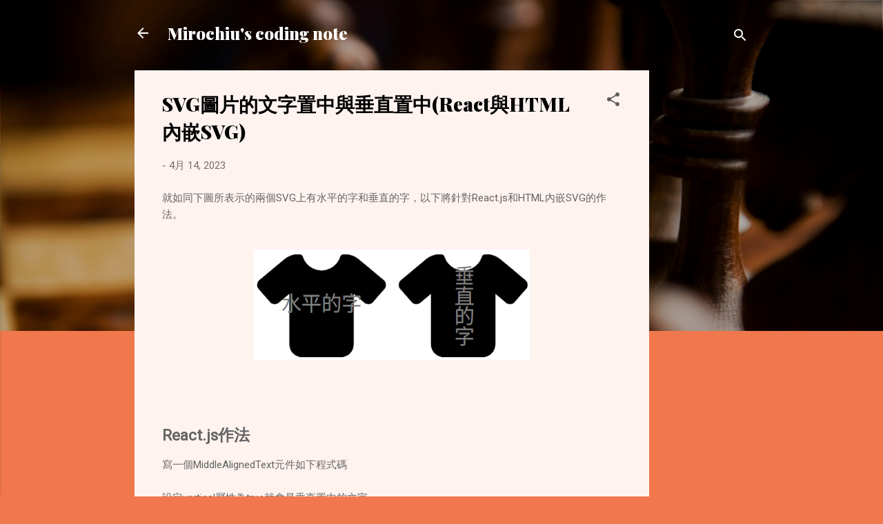

--- FILE ---
content_type: text/html; charset=UTF-8
request_url: https://blog.mirochiu.page/2022/03/svg.html
body_size: 23224
content:
<!DOCTYPE html>
<html dir='ltr' lang='zh-TW'>
<head>
<meta content='width=device-width, initial-scale=1' name='viewport'/>
<title>SVG圖片的文字置中與垂直置中(React與HTML內嵌SVG)</title>
<meta content='text/html; charset=UTF-8' http-equiv='Content-Type'/>
<!-- Chrome, Firefox OS and Opera -->
<meta content='#f1784c' name='theme-color'/>
<!-- Windows Phone -->
<meta content='#f1784c' name='msapplication-navbutton-color'/>
<meta content='blogger' name='generator'/>
<link href='https://blog.mirochiu.page/favicon.ico' rel='icon' type='image/x-icon'/>
<link href='https://blog.mirochiu.page/2022/03/svg.html' rel='canonical'/>
<link rel="alternate" type="application/atom+xml" title="Mirochiu&#39;s coding note - Atom" href="https://blog.mirochiu.page/feeds/posts/default" />
<link rel="alternate" type="application/rss+xml" title="Mirochiu&#39;s coding note - RSS" href="https://blog.mirochiu.page/feeds/posts/default?alt=rss" />
<link rel="service.post" type="application/atom+xml" title="Mirochiu&#39;s coding note - Atom" href="https://www.blogger.com/feeds/30636743/posts/default" />

<!--Can't find substitution for tag [blog.ieCssRetrofitLinks]-->
<link href='https://blogger.googleusercontent.com/img/b/R29vZ2xl/AVvXsEi9XT0kew4Dv13l7TN7vfD5U8CghQjumEdZwKmBV_hTxhO8guUB5ZGkvNh6WKPz4pZ-YbkhlmyG6QpKOCZEX6oeo_-9ETwml_1mGOI5zhTOExPQSgkz8ilCIyttnYMrb0L5LVCoAyOVxd3ziGsax_Bg-gYU5qVH3prpDOnr8mJlvW59TR_Y5w/w400-h160/middle-aligned-chinese-text-on-svg.png' rel='image_src'/>
<meta content='https://blog.mirochiu.page/2022/03/svg.html' property='og:url'/>
<meta content='SVG圖片的文字置中與垂直置中(React與HTML內嵌SVG)' property='og:title'/>
<meta content='就如同下圖所表示的兩個SVG上有水平的字和垂直的字，以下將針對React.js和HTML內嵌SVG的作法。' property='og:description'/>
<meta content='https://blogger.googleusercontent.com/img/b/R29vZ2xl/AVvXsEi9XT0kew4Dv13l7TN7vfD5U8CghQjumEdZwKmBV_hTxhO8guUB5ZGkvNh6WKPz4pZ-YbkhlmyG6QpKOCZEX6oeo_-9ETwml_1mGOI5zhTOExPQSgkz8ilCIyttnYMrb0L5LVCoAyOVxd3ziGsax_Bg-gYU5qVH3prpDOnr8mJlvW59TR_Y5w/w1200-h630-p-k-no-nu/middle-aligned-chinese-text-on-svg.png' property='og:image'/>
<style type='text/css'>@font-face{font-family:'Playfair Display';font-style:normal;font-weight:900;font-display:swap;src:url(//fonts.gstatic.com/s/playfairdisplay/v40/nuFvD-vYSZviVYUb_rj3ij__anPXJzDwcbmjWBN2PKfsunDTbtPK-F2qC0usEw.woff2)format('woff2');unicode-range:U+0301,U+0400-045F,U+0490-0491,U+04B0-04B1,U+2116;}@font-face{font-family:'Playfair Display';font-style:normal;font-weight:900;font-display:swap;src:url(//fonts.gstatic.com/s/playfairdisplay/v40/nuFvD-vYSZviVYUb_rj3ij__anPXJzDwcbmjWBN2PKfsunDYbtPK-F2qC0usEw.woff2)format('woff2');unicode-range:U+0102-0103,U+0110-0111,U+0128-0129,U+0168-0169,U+01A0-01A1,U+01AF-01B0,U+0300-0301,U+0303-0304,U+0308-0309,U+0323,U+0329,U+1EA0-1EF9,U+20AB;}@font-face{font-family:'Playfair Display';font-style:normal;font-weight:900;font-display:swap;src:url(//fonts.gstatic.com/s/playfairdisplay/v40/nuFvD-vYSZviVYUb_rj3ij__anPXJzDwcbmjWBN2PKfsunDZbtPK-F2qC0usEw.woff2)format('woff2');unicode-range:U+0100-02BA,U+02BD-02C5,U+02C7-02CC,U+02CE-02D7,U+02DD-02FF,U+0304,U+0308,U+0329,U+1D00-1DBF,U+1E00-1E9F,U+1EF2-1EFF,U+2020,U+20A0-20AB,U+20AD-20C0,U+2113,U+2C60-2C7F,U+A720-A7FF;}@font-face{font-family:'Playfair Display';font-style:normal;font-weight:900;font-display:swap;src:url(//fonts.gstatic.com/s/playfairdisplay/v40/nuFvD-vYSZviVYUb_rj3ij__anPXJzDwcbmjWBN2PKfsunDXbtPK-F2qC0s.woff2)format('woff2');unicode-range:U+0000-00FF,U+0131,U+0152-0153,U+02BB-02BC,U+02C6,U+02DA,U+02DC,U+0304,U+0308,U+0329,U+2000-206F,U+20AC,U+2122,U+2191,U+2193,U+2212,U+2215,U+FEFF,U+FFFD;}@font-face{font-family:'Roboto';font-style:italic;font-weight:300;font-stretch:100%;font-display:swap;src:url(//fonts.gstatic.com/s/roboto/v50/KFOKCnqEu92Fr1Mu53ZEC9_Vu3r1gIhOszmOClHrs6ljXfMMLt_QuAX-k3Yi128m0kN2.woff2)format('woff2');unicode-range:U+0460-052F,U+1C80-1C8A,U+20B4,U+2DE0-2DFF,U+A640-A69F,U+FE2E-FE2F;}@font-face{font-family:'Roboto';font-style:italic;font-weight:300;font-stretch:100%;font-display:swap;src:url(//fonts.gstatic.com/s/roboto/v50/KFOKCnqEu92Fr1Mu53ZEC9_Vu3r1gIhOszmOClHrs6ljXfMMLt_QuAz-k3Yi128m0kN2.woff2)format('woff2');unicode-range:U+0301,U+0400-045F,U+0490-0491,U+04B0-04B1,U+2116;}@font-face{font-family:'Roboto';font-style:italic;font-weight:300;font-stretch:100%;font-display:swap;src:url(//fonts.gstatic.com/s/roboto/v50/KFOKCnqEu92Fr1Mu53ZEC9_Vu3r1gIhOszmOClHrs6ljXfMMLt_QuAT-k3Yi128m0kN2.woff2)format('woff2');unicode-range:U+1F00-1FFF;}@font-face{font-family:'Roboto';font-style:italic;font-weight:300;font-stretch:100%;font-display:swap;src:url(//fonts.gstatic.com/s/roboto/v50/KFOKCnqEu92Fr1Mu53ZEC9_Vu3r1gIhOszmOClHrs6ljXfMMLt_QuAv-k3Yi128m0kN2.woff2)format('woff2');unicode-range:U+0370-0377,U+037A-037F,U+0384-038A,U+038C,U+038E-03A1,U+03A3-03FF;}@font-face{font-family:'Roboto';font-style:italic;font-weight:300;font-stretch:100%;font-display:swap;src:url(//fonts.gstatic.com/s/roboto/v50/KFOKCnqEu92Fr1Mu53ZEC9_Vu3r1gIhOszmOClHrs6ljXfMMLt_QuHT-k3Yi128m0kN2.woff2)format('woff2');unicode-range:U+0302-0303,U+0305,U+0307-0308,U+0310,U+0312,U+0315,U+031A,U+0326-0327,U+032C,U+032F-0330,U+0332-0333,U+0338,U+033A,U+0346,U+034D,U+0391-03A1,U+03A3-03A9,U+03B1-03C9,U+03D1,U+03D5-03D6,U+03F0-03F1,U+03F4-03F5,U+2016-2017,U+2034-2038,U+203C,U+2040,U+2043,U+2047,U+2050,U+2057,U+205F,U+2070-2071,U+2074-208E,U+2090-209C,U+20D0-20DC,U+20E1,U+20E5-20EF,U+2100-2112,U+2114-2115,U+2117-2121,U+2123-214F,U+2190,U+2192,U+2194-21AE,U+21B0-21E5,U+21F1-21F2,U+21F4-2211,U+2213-2214,U+2216-22FF,U+2308-230B,U+2310,U+2319,U+231C-2321,U+2336-237A,U+237C,U+2395,U+239B-23B7,U+23D0,U+23DC-23E1,U+2474-2475,U+25AF,U+25B3,U+25B7,U+25BD,U+25C1,U+25CA,U+25CC,U+25FB,U+266D-266F,U+27C0-27FF,U+2900-2AFF,U+2B0E-2B11,U+2B30-2B4C,U+2BFE,U+3030,U+FF5B,U+FF5D,U+1D400-1D7FF,U+1EE00-1EEFF;}@font-face{font-family:'Roboto';font-style:italic;font-weight:300;font-stretch:100%;font-display:swap;src:url(//fonts.gstatic.com/s/roboto/v50/KFOKCnqEu92Fr1Mu53ZEC9_Vu3r1gIhOszmOClHrs6ljXfMMLt_QuGb-k3Yi128m0kN2.woff2)format('woff2');unicode-range:U+0001-000C,U+000E-001F,U+007F-009F,U+20DD-20E0,U+20E2-20E4,U+2150-218F,U+2190,U+2192,U+2194-2199,U+21AF,U+21E6-21F0,U+21F3,U+2218-2219,U+2299,U+22C4-22C6,U+2300-243F,U+2440-244A,U+2460-24FF,U+25A0-27BF,U+2800-28FF,U+2921-2922,U+2981,U+29BF,U+29EB,U+2B00-2BFF,U+4DC0-4DFF,U+FFF9-FFFB,U+10140-1018E,U+10190-1019C,U+101A0,U+101D0-101FD,U+102E0-102FB,U+10E60-10E7E,U+1D2C0-1D2D3,U+1D2E0-1D37F,U+1F000-1F0FF,U+1F100-1F1AD,U+1F1E6-1F1FF,U+1F30D-1F30F,U+1F315,U+1F31C,U+1F31E,U+1F320-1F32C,U+1F336,U+1F378,U+1F37D,U+1F382,U+1F393-1F39F,U+1F3A7-1F3A8,U+1F3AC-1F3AF,U+1F3C2,U+1F3C4-1F3C6,U+1F3CA-1F3CE,U+1F3D4-1F3E0,U+1F3ED,U+1F3F1-1F3F3,U+1F3F5-1F3F7,U+1F408,U+1F415,U+1F41F,U+1F426,U+1F43F,U+1F441-1F442,U+1F444,U+1F446-1F449,U+1F44C-1F44E,U+1F453,U+1F46A,U+1F47D,U+1F4A3,U+1F4B0,U+1F4B3,U+1F4B9,U+1F4BB,U+1F4BF,U+1F4C8-1F4CB,U+1F4D6,U+1F4DA,U+1F4DF,U+1F4E3-1F4E6,U+1F4EA-1F4ED,U+1F4F7,U+1F4F9-1F4FB,U+1F4FD-1F4FE,U+1F503,U+1F507-1F50B,U+1F50D,U+1F512-1F513,U+1F53E-1F54A,U+1F54F-1F5FA,U+1F610,U+1F650-1F67F,U+1F687,U+1F68D,U+1F691,U+1F694,U+1F698,U+1F6AD,U+1F6B2,U+1F6B9-1F6BA,U+1F6BC,U+1F6C6-1F6CF,U+1F6D3-1F6D7,U+1F6E0-1F6EA,U+1F6F0-1F6F3,U+1F6F7-1F6FC,U+1F700-1F7FF,U+1F800-1F80B,U+1F810-1F847,U+1F850-1F859,U+1F860-1F887,U+1F890-1F8AD,U+1F8B0-1F8BB,U+1F8C0-1F8C1,U+1F900-1F90B,U+1F93B,U+1F946,U+1F984,U+1F996,U+1F9E9,U+1FA00-1FA6F,U+1FA70-1FA7C,U+1FA80-1FA89,U+1FA8F-1FAC6,U+1FACE-1FADC,U+1FADF-1FAE9,U+1FAF0-1FAF8,U+1FB00-1FBFF;}@font-face{font-family:'Roboto';font-style:italic;font-weight:300;font-stretch:100%;font-display:swap;src:url(//fonts.gstatic.com/s/roboto/v50/KFOKCnqEu92Fr1Mu53ZEC9_Vu3r1gIhOszmOClHrs6ljXfMMLt_QuAf-k3Yi128m0kN2.woff2)format('woff2');unicode-range:U+0102-0103,U+0110-0111,U+0128-0129,U+0168-0169,U+01A0-01A1,U+01AF-01B0,U+0300-0301,U+0303-0304,U+0308-0309,U+0323,U+0329,U+1EA0-1EF9,U+20AB;}@font-face{font-family:'Roboto';font-style:italic;font-weight:300;font-stretch:100%;font-display:swap;src:url(//fonts.gstatic.com/s/roboto/v50/KFOKCnqEu92Fr1Mu53ZEC9_Vu3r1gIhOszmOClHrs6ljXfMMLt_QuAb-k3Yi128m0kN2.woff2)format('woff2');unicode-range:U+0100-02BA,U+02BD-02C5,U+02C7-02CC,U+02CE-02D7,U+02DD-02FF,U+0304,U+0308,U+0329,U+1D00-1DBF,U+1E00-1E9F,U+1EF2-1EFF,U+2020,U+20A0-20AB,U+20AD-20C0,U+2113,U+2C60-2C7F,U+A720-A7FF;}@font-face{font-family:'Roboto';font-style:italic;font-weight:300;font-stretch:100%;font-display:swap;src:url(//fonts.gstatic.com/s/roboto/v50/KFOKCnqEu92Fr1Mu53ZEC9_Vu3r1gIhOszmOClHrs6ljXfMMLt_QuAj-k3Yi128m0g.woff2)format('woff2');unicode-range:U+0000-00FF,U+0131,U+0152-0153,U+02BB-02BC,U+02C6,U+02DA,U+02DC,U+0304,U+0308,U+0329,U+2000-206F,U+20AC,U+2122,U+2191,U+2193,U+2212,U+2215,U+FEFF,U+FFFD;}@font-face{font-family:'Roboto';font-style:normal;font-weight:400;font-stretch:100%;font-display:swap;src:url(//fonts.gstatic.com/s/roboto/v50/KFOMCnqEu92Fr1ME7kSn66aGLdTylUAMQXC89YmC2DPNWubEbVmZiAr0klQmz24O0g.woff2)format('woff2');unicode-range:U+0460-052F,U+1C80-1C8A,U+20B4,U+2DE0-2DFF,U+A640-A69F,U+FE2E-FE2F;}@font-face{font-family:'Roboto';font-style:normal;font-weight:400;font-stretch:100%;font-display:swap;src:url(//fonts.gstatic.com/s/roboto/v50/KFOMCnqEu92Fr1ME7kSn66aGLdTylUAMQXC89YmC2DPNWubEbVmQiAr0klQmz24O0g.woff2)format('woff2');unicode-range:U+0301,U+0400-045F,U+0490-0491,U+04B0-04B1,U+2116;}@font-face{font-family:'Roboto';font-style:normal;font-weight:400;font-stretch:100%;font-display:swap;src:url(//fonts.gstatic.com/s/roboto/v50/KFOMCnqEu92Fr1ME7kSn66aGLdTylUAMQXC89YmC2DPNWubEbVmYiAr0klQmz24O0g.woff2)format('woff2');unicode-range:U+1F00-1FFF;}@font-face{font-family:'Roboto';font-style:normal;font-weight:400;font-stretch:100%;font-display:swap;src:url(//fonts.gstatic.com/s/roboto/v50/KFOMCnqEu92Fr1ME7kSn66aGLdTylUAMQXC89YmC2DPNWubEbVmXiAr0klQmz24O0g.woff2)format('woff2');unicode-range:U+0370-0377,U+037A-037F,U+0384-038A,U+038C,U+038E-03A1,U+03A3-03FF;}@font-face{font-family:'Roboto';font-style:normal;font-weight:400;font-stretch:100%;font-display:swap;src:url(//fonts.gstatic.com/s/roboto/v50/KFOMCnqEu92Fr1ME7kSn66aGLdTylUAMQXC89YmC2DPNWubEbVnoiAr0klQmz24O0g.woff2)format('woff2');unicode-range:U+0302-0303,U+0305,U+0307-0308,U+0310,U+0312,U+0315,U+031A,U+0326-0327,U+032C,U+032F-0330,U+0332-0333,U+0338,U+033A,U+0346,U+034D,U+0391-03A1,U+03A3-03A9,U+03B1-03C9,U+03D1,U+03D5-03D6,U+03F0-03F1,U+03F4-03F5,U+2016-2017,U+2034-2038,U+203C,U+2040,U+2043,U+2047,U+2050,U+2057,U+205F,U+2070-2071,U+2074-208E,U+2090-209C,U+20D0-20DC,U+20E1,U+20E5-20EF,U+2100-2112,U+2114-2115,U+2117-2121,U+2123-214F,U+2190,U+2192,U+2194-21AE,U+21B0-21E5,U+21F1-21F2,U+21F4-2211,U+2213-2214,U+2216-22FF,U+2308-230B,U+2310,U+2319,U+231C-2321,U+2336-237A,U+237C,U+2395,U+239B-23B7,U+23D0,U+23DC-23E1,U+2474-2475,U+25AF,U+25B3,U+25B7,U+25BD,U+25C1,U+25CA,U+25CC,U+25FB,U+266D-266F,U+27C0-27FF,U+2900-2AFF,U+2B0E-2B11,U+2B30-2B4C,U+2BFE,U+3030,U+FF5B,U+FF5D,U+1D400-1D7FF,U+1EE00-1EEFF;}@font-face{font-family:'Roboto';font-style:normal;font-weight:400;font-stretch:100%;font-display:swap;src:url(//fonts.gstatic.com/s/roboto/v50/KFOMCnqEu92Fr1ME7kSn66aGLdTylUAMQXC89YmC2DPNWubEbVn6iAr0klQmz24O0g.woff2)format('woff2');unicode-range:U+0001-000C,U+000E-001F,U+007F-009F,U+20DD-20E0,U+20E2-20E4,U+2150-218F,U+2190,U+2192,U+2194-2199,U+21AF,U+21E6-21F0,U+21F3,U+2218-2219,U+2299,U+22C4-22C6,U+2300-243F,U+2440-244A,U+2460-24FF,U+25A0-27BF,U+2800-28FF,U+2921-2922,U+2981,U+29BF,U+29EB,U+2B00-2BFF,U+4DC0-4DFF,U+FFF9-FFFB,U+10140-1018E,U+10190-1019C,U+101A0,U+101D0-101FD,U+102E0-102FB,U+10E60-10E7E,U+1D2C0-1D2D3,U+1D2E0-1D37F,U+1F000-1F0FF,U+1F100-1F1AD,U+1F1E6-1F1FF,U+1F30D-1F30F,U+1F315,U+1F31C,U+1F31E,U+1F320-1F32C,U+1F336,U+1F378,U+1F37D,U+1F382,U+1F393-1F39F,U+1F3A7-1F3A8,U+1F3AC-1F3AF,U+1F3C2,U+1F3C4-1F3C6,U+1F3CA-1F3CE,U+1F3D4-1F3E0,U+1F3ED,U+1F3F1-1F3F3,U+1F3F5-1F3F7,U+1F408,U+1F415,U+1F41F,U+1F426,U+1F43F,U+1F441-1F442,U+1F444,U+1F446-1F449,U+1F44C-1F44E,U+1F453,U+1F46A,U+1F47D,U+1F4A3,U+1F4B0,U+1F4B3,U+1F4B9,U+1F4BB,U+1F4BF,U+1F4C8-1F4CB,U+1F4D6,U+1F4DA,U+1F4DF,U+1F4E3-1F4E6,U+1F4EA-1F4ED,U+1F4F7,U+1F4F9-1F4FB,U+1F4FD-1F4FE,U+1F503,U+1F507-1F50B,U+1F50D,U+1F512-1F513,U+1F53E-1F54A,U+1F54F-1F5FA,U+1F610,U+1F650-1F67F,U+1F687,U+1F68D,U+1F691,U+1F694,U+1F698,U+1F6AD,U+1F6B2,U+1F6B9-1F6BA,U+1F6BC,U+1F6C6-1F6CF,U+1F6D3-1F6D7,U+1F6E0-1F6EA,U+1F6F0-1F6F3,U+1F6F7-1F6FC,U+1F700-1F7FF,U+1F800-1F80B,U+1F810-1F847,U+1F850-1F859,U+1F860-1F887,U+1F890-1F8AD,U+1F8B0-1F8BB,U+1F8C0-1F8C1,U+1F900-1F90B,U+1F93B,U+1F946,U+1F984,U+1F996,U+1F9E9,U+1FA00-1FA6F,U+1FA70-1FA7C,U+1FA80-1FA89,U+1FA8F-1FAC6,U+1FACE-1FADC,U+1FADF-1FAE9,U+1FAF0-1FAF8,U+1FB00-1FBFF;}@font-face{font-family:'Roboto';font-style:normal;font-weight:400;font-stretch:100%;font-display:swap;src:url(//fonts.gstatic.com/s/roboto/v50/KFOMCnqEu92Fr1ME7kSn66aGLdTylUAMQXC89YmC2DPNWubEbVmbiAr0klQmz24O0g.woff2)format('woff2');unicode-range:U+0102-0103,U+0110-0111,U+0128-0129,U+0168-0169,U+01A0-01A1,U+01AF-01B0,U+0300-0301,U+0303-0304,U+0308-0309,U+0323,U+0329,U+1EA0-1EF9,U+20AB;}@font-face{font-family:'Roboto';font-style:normal;font-weight:400;font-stretch:100%;font-display:swap;src:url(//fonts.gstatic.com/s/roboto/v50/KFOMCnqEu92Fr1ME7kSn66aGLdTylUAMQXC89YmC2DPNWubEbVmaiAr0klQmz24O0g.woff2)format('woff2');unicode-range:U+0100-02BA,U+02BD-02C5,U+02C7-02CC,U+02CE-02D7,U+02DD-02FF,U+0304,U+0308,U+0329,U+1D00-1DBF,U+1E00-1E9F,U+1EF2-1EFF,U+2020,U+20A0-20AB,U+20AD-20C0,U+2113,U+2C60-2C7F,U+A720-A7FF;}@font-face{font-family:'Roboto';font-style:normal;font-weight:400;font-stretch:100%;font-display:swap;src:url(//fonts.gstatic.com/s/roboto/v50/KFOMCnqEu92Fr1ME7kSn66aGLdTylUAMQXC89YmC2DPNWubEbVmUiAr0klQmz24.woff2)format('woff2');unicode-range:U+0000-00FF,U+0131,U+0152-0153,U+02BB-02BC,U+02C6,U+02DA,U+02DC,U+0304,U+0308,U+0329,U+2000-206F,U+20AC,U+2122,U+2191,U+2193,U+2212,U+2215,U+FEFF,U+FFFD;}</style>
<style id='page-skin-1' type='text/css'><!--
/*! normalize.css v3.0.1 | MIT License | git.io/normalize */html{font-family:sans-serif;-ms-text-size-adjust:100%;-webkit-text-size-adjust:100%}body{margin:0}article,aside,details,figcaption,figure,footer,header,hgroup,main,nav,section,summary{display:block}audio,canvas,progress,video{display:inline-block;vertical-align:baseline}audio:not([controls]){display:none;height:0}[hidden],template{display:none}a{background:transparent}a:active,a:hover{outline:0}abbr[title]{border-bottom:1px dotted}b,strong{font-weight:bold}dfn{font-style:italic}h1{font-size:2em;margin:.67em 0}mark{background:#ff0;color:#000}small{font-size:80%}sub,sup{font-size:75%;line-height:0;position:relative;vertical-align:baseline}sup{top:-0.5em}sub{bottom:-0.25em}img{border:0}svg:not(:root){overflow:hidden}figure{margin:1em 40px}hr{-moz-box-sizing:content-box;box-sizing:content-box;height:0}pre{overflow:auto}code,kbd,pre,samp{font-family:monospace,monospace;font-size:1em}button,input,optgroup,select,textarea{color:inherit;font:inherit;margin:0}button{overflow:visible}button,select{text-transform:none}button,html input[type="button"],input[type="reset"],input[type="submit"]{-webkit-appearance:button;cursor:pointer}button[disabled],html input[disabled]{cursor:default}button::-moz-focus-inner,input::-moz-focus-inner{border:0;padding:0}input{line-height:normal}input[type="checkbox"],input[type="radio"]{box-sizing:border-box;padding:0}input[type="number"]::-webkit-inner-spin-button,input[type="number"]::-webkit-outer-spin-button{height:auto}input[type="search"]{-webkit-appearance:textfield;-moz-box-sizing:content-box;-webkit-box-sizing:content-box;box-sizing:content-box}input[type="search"]::-webkit-search-cancel-button,input[type="search"]::-webkit-search-decoration{-webkit-appearance:none}fieldset{border:1px solid #c0c0c0;margin:0 2px;padding:.35em .625em .75em}legend{border:0;padding:0}textarea{overflow:auto}optgroup{font-weight:bold}table{border-collapse:collapse;border-spacing:0}td,th{padding:0}
/*!************************************************
* Blogger Template Style
* Name: Contempo
**************************************************/
body{
overflow-wrap:break-word;
word-break:break-word;
word-wrap:break-word
}
.hidden{
display:none
}
.invisible{
visibility:hidden
}
.container::after,.float-container::after{
clear:both;
content:"";
display:table
}
.clearboth{
clear:both
}
#comments .comment .comment-actions,.subscribe-popup .FollowByEmail .follow-by-email-submit,.widget.Profile .profile-link,.widget.Profile .profile-link.visit-profile{
background:0 0;
border:0;
box-shadow:none;
color:#7c2909;
cursor:pointer;
font-size:14px;
font-weight:700;
outline:0;
text-decoration:none;
text-transform:uppercase;
width:auto
}
.dim-overlay{
background-color:rgba(0,0,0,.54);
height:100vh;
left:0;
position:fixed;
top:0;
width:100%
}
#sharing-dim-overlay{
background-color:transparent
}
input::-ms-clear{
display:none
}
.blogger-logo,.svg-icon-24.blogger-logo{
fill:#ff9800;
opacity:1
}
.loading-spinner-large{
-webkit-animation:mspin-rotate 1.568s infinite linear;
animation:mspin-rotate 1.568s infinite linear;
height:48px;
overflow:hidden;
position:absolute;
width:48px;
z-index:200
}
.loading-spinner-large>div{
-webkit-animation:mspin-revrot 5332ms infinite steps(4);
animation:mspin-revrot 5332ms infinite steps(4)
}
.loading-spinner-large>div>div{
-webkit-animation:mspin-singlecolor-large-film 1333ms infinite steps(81);
animation:mspin-singlecolor-large-film 1333ms infinite steps(81);
background-size:100%;
height:48px;
width:3888px
}
.mspin-black-large>div>div,.mspin-grey_54-large>div>div{
background-image:url(https://www.blogblog.com/indie/mspin_black_large.svg)
}
.mspin-white-large>div>div{
background-image:url(https://www.blogblog.com/indie/mspin_white_large.svg)
}
.mspin-grey_54-large{
opacity:.54
}
@-webkit-keyframes mspin-singlecolor-large-film{
from{
-webkit-transform:translateX(0);
transform:translateX(0)
}
to{
-webkit-transform:translateX(-3888px);
transform:translateX(-3888px)
}
}
@keyframes mspin-singlecolor-large-film{
from{
-webkit-transform:translateX(0);
transform:translateX(0)
}
to{
-webkit-transform:translateX(-3888px);
transform:translateX(-3888px)
}
}
@-webkit-keyframes mspin-rotate{
from{
-webkit-transform:rotate(0);
transform:rotate(0)
}
to{
-webkit-transform:rotate(360deg);
transform:rotate(360deg)
}
}
@keyframes mspin-rotate{
from{
-webkit-transform:rotate(0);
transform:rotate(0)
}
to{
-webkit-transform:rotate(360deg);
transform:rotate(360deg)
}
}
@-webkit-keyframes mspin-revrot{
from{
-webkit-transform:rotate(0);
transform:rotate(0)
}
to{
-webkit-transform:rotate(-360deg);
transform:rotate(-360deg)
}
}
@keyframes mspin-revrot{
from{
-webkit-transform:rotate(0);
transform:rotate(0)
}
to{
-webkit-transform:rotate(-360deg);
transform:rotate(-360deg)
}
}
.skip-navigation{
background-color:#fff;
box-sizing:border-box;
color:#000;
display:block;
height:0;
left:0;
line-height:50px;
overflow:hidden;
padding-top:0;
position:fixed;
text-align:center;
top:0;
-webkit-transition:box-shadow .3s,height .3s,padding-top .3s;
transition:box-shadow .3s,height .3s,padding-top .3s;
width:100%;
z-index:900
}
.skip-navigation:focus{
box-shadow:0 4px 5px 0 rgba(0,0,0,.14),0 1px 10px 0 rgba(0,0,0,.12),0 2px 4px -1px rgba(0,0,0,.2);
height:50px
}
#main{
outline:0
}
.main-heading{
position:absolute;
clip:rect(1px,1px,1px,1px);
padding:0;
border:0;
height:1px;
width:1px;
overflow:hidden
}
.Attribution{
margin-top:1em;
text-align:center
}
.Attribution .blogger img,.Attribution .blogger svg{
vertical-align:bottom
}
.Attribution .blogger img{
margin-right:.5em
}
.Attribution div{
line-height:24px;
margin-top:.5em
}
.Attribution .copyright,.Attribution .image-attribution{
font-size:.7em;
margin-top:1.5em
}
.BLOG_mobile_video_class{
display:none
}
.bg-photo{
background-attachment:scroll!important
}
body .CSS_LIGHTBOX{
z-index:900
}
.extendable .show-less,.extendable .show-more{
border-color:#7c2909;
color:#7c2909;
margin-top:8px
}
.extendable .show-less.hidden,.extendable .show-more.hidden{
display:none
}
.inline-ad{
display:none;
max-width:100%;
overflow:hidden
}
.adsbygoogle{
display:block
}
#cookieChoiceInfo{
bottom:0;
top:auto
}
iframe.b-hbp-video{
border:0
}
.post-body img{
max-width:100%
}
.post-body iframe{
max-width:100%
}
.post-body a[imageanchor="1"]{
display:inline-block
}
.byline{
margin-right:1em
}
.byline:last-child{
margin-right:0
}
.link-copied-dialog{
max-width:520px;
outline:0
}
.link-copied-dialog .modal-dialog-buttons{
margin-top:8px
}
.link-copied-dialog .goog-buttonset-default{
background:0 0;
border:0
}
.link-copied-dialog .goog-buttonset-default:focus{
outline:0
}
.paging-control-container{
margin-bottom:16px
}
.paging-control-container .paging-control{
display:inline-block
}
.paging-control-container .comment-range-text::after,.paging-control-container .paging-control{
color:#7c2909
}
.paging-control-container .comment-range-text,.paging-control-container .paging-control{
margin-right:8px
}
.paging-control-container .comment-range-text::after,.paging-control-container .paging-control::after{
content:"\b7";
cursor:default;
padding-left:8px;
pointer-events:none
}
.paging-control-container .comment-range-text:last-child::after,.paging-control-container .paging-control:last-child::after{
content:none
}
.byline.reactions iframe{
height:20px
}
.b-notification{
color:#000;
background-color:#fff;
border-bottom:solid 1px #000;
box-sizing:border-box;
padding:16px 32px;
text-align:center
}
.b-notification.visible{
-webkit-transition:margin-top .3s cubic-bezier(.4,0,.2,1);
transition:margin-top .3s cubic-bezier(.4,0,.2,1)
}
.b-notification.invisible{
position:absolute
}
.b-notification-close{
position:absolute;
right:8px;
top:8px
}
.no-posts-message{
line-height:40px;
text-align:center
}
@media screen and (max-width:800px){
body.item-view .post-body a[imageanchor="1"][style*="float: left;"],body.item-view .post-body a[imageanchor="1"][style*="float: right;"]{
float:none!important;
clear:none!important
}
body.item-view .post-body a[imageanchor="1"] img{
display:block;
height:auto;
margin:0 auto
}
body.item-view .post-body>.separator:first-child>a[imageanchor="1"]:first-child{
margin-top:20px
}
.post-body a[imageanchor]{
display:block
}
body.item-view .post-body a[imageanchor="1"]{
margin-left:0!important;
margin-right:0!important
}
body.item-view .post-body a[imageanchor="1"]+a[imageanchor="1"]{
margin-top:16px
}
}
.item-control{
display:none
}
#comments{
border-top:1px dashed rgba(0,0,0,.54);
margin-top:20px;
padding:20px
}
#comments .comment-thread ol{
margin:0;
padding-left:0;
padding-left:0
}
#comments .comment .comment-replybox-single,#comments .comment-thread .comment-replies{
margin-left:60px
}
#comments .comment-thread .thread-count{
display:none
}
#comments .comment{
list-style-type:none;
padding:0 0 30px;
position:relative
}
#comments .comment .comment{
padding-bottom:8px
}
.comment .avatar-image-container{
position:absolute
}
.comment .avatar-image-container img{
border-radius:50%
}
.avatar-image-container svg,.comment .avatar-image-container .avatar-icon{
border-radius:50%;
border:solid 1px #5d5d5d;
box-sizing:border-box;
fill:#5d5d5d;
height:35px;
margin:0;
padding:7px;
width:35px
}
.comment .comment-block{
margin-top:10px;
margin-left:60px;
padding-bottom:0
}
#comments .comment-author-header-wrapper{
margin-left:40px
}
#comments .comment .thread-expanded .comment-block{
padding-bottom:20px
}
#comments .comment .comment-header .user,#comments .comment .comment-header .user a{
color:#000000;
font-style:normal;
font-weight:700
}
#comments .comment .comment-actions{
bottom:0;
margin-bottom:15px;
position:absolute
}
#comments .comment .comment-actions>*{
margin-right:8px
}
#comments .comment .comment-header .datetime{
bottom:0;
color:rgba(0,0,0,.54);
display:inline-block;
font-size:13px;
font-style:italic;
margin-left:8px
}
#comments .comment .comment-footer .comment-timestamp a,#comments .comment .comment-header .datetime a{
color:rgba(0,0,0,.54)
}
#comments .comment .comment-content,.comment .comment-body{
margin-top:12px;
word-break:break-word
}
.comment-body{
margin-bottom:12px
}
#comments.embed[data-num-comments="0"]{
border:0;
margin-top:0;
padding-top:0
}
#comments.embed[data-num-comments="0"] #comment-post-message,#comments.embed[data-num-comments="0"] div.comment-form>p,#comments.embed[data-num-comments="0"] p.comment-footer{
display:none
}
#comment-editor-src{
display:none
}
.comments .comments-content .loadmore.loaded{
max-height:0;
opacity:0;
overflow:hidden
}
.extendable .remaining-items{
height:0;
overflow:hidden;
-webkit-transition:height .3s cubic-bezier(.4,0,.2,1);
transition:height .3s cubic-bezier(.4,0,.2,1)
}
.extendable .remaining-items.expanded{
height:auto
}
.svg-icon-24,.svg-icon-24-button{
cursor:pointer;
height:24px;
width:24px;
min-width:24px
}
.touch-icon{
margin:-12px;
padding:12px
}
.touch-icon:active,.touch-icon:focus{
background-color:rgba(153,153,153,.4);
border-radius:50%
}
svg:not(:root).touch-icon{
overflow:visible
}
html[dir=rtl] .rtl-reversible-icon{
-webkit-transform:scaleX(-1);
-ms-transform:scaleX(-1);
transform:scaleX(-1)
}
.svg-icon-24-button,.touch-icon-button{
background:0 0;
border:0;
margin:0;
outline:0;
padding:0
}
.touch-icon-button .touch-icon:active,.touch-icon-button .touch-icon:focus{
background-color:transparent
}
.touch-icon-button:active .touch-icon,.touch-icon-button:focus .touch-icon{
background-color:rgba(153,153,153,.4);
border-radius:50%
}
.Profile .default-avatar-wrapper .avatar-icon{
border-radius:50%;
border:solid 1px #5d5d5d;
box-sizing:border-box;
fill:#5d5d5d;
margin:0
}
.Profile .individual .default-avatar-wrapper .avatar-icon{
padding:25px
}
.Profile .individual .avatar-icon,.Profile .individual .profile-img{
height:120px;
width:120px
}
.Profile .team .default-avatar-wrapper .avatar-icon{
padding:8px
}
.Profile .team .avatar-icon,.Profile .team .default-avatar-wrapper,.Profile .team .profile-img{
height:40px;
width:40px
}
.snippet-container{
margin:0;
position:relative;
overflow:hidden
}
.snippet-fade{
bottom:0;
box-sizing:border-box;
position:absolute;
width:96px
}
.snippet-fade{
right:0
}
.snippet-fade:after{
content:"\2026"
}
.snippet-fade:after{
float:right
}
.post-bottom{
-webkit-box-align:center;
-webkit-align-items:center;
-ms-flex-align:center;
align-items:center;
display:-webkit-box;
display:-webkit-flex;
display:-ms-flexbox;
display:flex;
-webkit-flex-wrap:wrap;
-ms-flex-wrap:wrap;
flex-wrap:wrap
}
.post-footer{
-webkit-box-flex:1;
-webkit-flex:1 1 auto;
-ms-flex:1 1 auto;
flex:1 1 auto;
-webkit-flex-wrap:wrap;
-ms-flex-wrap:wrap;
flex-wrap:wrap;
-webkit-box-ordinal-group:2;
-webkit-order:1;
-ms-flex-order:1;
order:1
}
.post-footer>*{
-webkit-box-flex:0;
-webkit-flex:0 1 auto;
-ms-flex:0 1 auto;
flex:0 1 auto
}
.post-footer .byline:last-child{
margin-right:1em
}
.jump-link{
-webkit-box-flex:0;
-webkit-flex:0 0 auto;
-ms-flex:0 0 auto;
flex:0 0 auto;
-webkit-box-ordinal-group:3;
-webkit-order:2;
-ms-flex-order:2;
order:2
}
.centered-top-container.sticky{
left:0;
position:fixed;
right:0;
top:0;
width:auto;
z-index:50;
-webkit-transition-property:opacity,-webkit-transform;
transition-property:opacity,-webkit-transform;
transition-property:transform,opacity;
transition-property:transform,opacity,-webkit-transform;
-webkit-transition-duration:.2s;
transition-duration:.2s;
-webkit-transition-timing-function:cubic-bezier(.4,0,.2,1);
transition-timing-function:cubic-bezier(.4,0,.2,1)
}
.centered-top-placeholder{
display:none
}
.collapsed-header .centered-top-placeholder{
display:block
}
.centered-top-container .Header .replaced h1,.centered-top-placeholder .Header .replaced h1{
display:none
}
.centered-top-container.sticky .Header .replaced h1{
display:block
}
.centered-top-container.sticky .Header .header-widget{
background:0 0
}
.centered-top-container.sticky .Header .header-image-wrapper{
display:none
}
.centered-top-container img,.centered-top-placeholder img{
max-width:100%
}
.collapsible{
-webkit-transition:height .3s cubic-bezier(.4,0,.2,1);
transition:height .3s cubic-bezier(.4,0,.2,1)
}
.collapsible,.collapsible>summary{
display:block;
overflow:hidden
}
.collapsible>:not(summary){
display:none
}
.collapsible[open]>:not(summary){
display:block
}
.collapsible:focus,.collapsible>summary:focus{
outline:0
}
.collapsible>summary{
cursor:pointer;
display:block;
padding:0
}
.collapsible:focus>summary,.collapsible>summary:focus{
background-color:transparent
}
.collapsible>summary::-webkit-details-marker{
display:none
}
.collapsible-title{
-webkit-box-align:center;
-webkit-align-items:center;
-ms-flex-align:center;
align-items:center;
display:-webkit-box;
display:-webkit-flex;
display:-ms-flexbox;
display:flex
}
.collapsible-title .title{
-webkit-box-flex:1;
-webkit-flex:1 1 auto;
-ms-flex:1 1 auto;
flex:1 1 auto;
-webkit-box-ordinal-group:1;
-webkit-order:0;
-ms-flex-order:0;
order:0;
overflow:hidden;
text-overflow:ellipsis;
white-space:nowrap
}
.collapsible-title .chevron-down,.collapsible[open] .collapsible-title .chevron-up{
display:block
}
.collapsible-title .chevron-up,.collapsible[open] .collapsible-title .chevron-down{
display:none
}
.flat-button{
cursor:pointer;
display:inline-block;
font-weight:700;
text-transform:uppercase;
border-radius:2px;
padding:8px;
margin:-8px
}
.flat-icon-button{
background:0 0;
border:0;
margin:0;
outline:0;
padding:0;
margin:-12px;
padding:12px;
cursor:pointer;
box-sizing:content-box;
display:inline-block;
line-height:0
}
.flat-icon-button,.flat-icon-button .splash-wrapper{
border-radius:50%
}
.flat-icon-button .splash.animate{
-webkit-animation-duration:.3s;
animation-duration:.3s
}
.overflowable-container{
max-height:46px;
overflow:hidden;
position:relative
}
.overflow-button{
cursor:pointer
}
#overflowable-dim-overlay{
background:0 0
}
.overflow-popup{
box-shadow:0 2px 2px 0 rgba(0,0,0,.14),0 3px 1px -2px rgba(0,0,0,.2),0 1px 5px 0 rgba(0,0,0,.12);
background-color:#fff3f0;
left:0;
max-width:calc(100% - 32px);
position:absolute;
top:0;
visibility:hidden;
z-index:101
}
.overflow-popup ul{
list-style:none
}
.overflow-popup .tabs li,.overflow-popup li{
display:block;
height:auto
}
.overflow-popup .tabs li{
padding-left:0;
padding-right:0
}
.overflow-button.hidden,.overflow-popup .tabs li.hidden,.overflow-popup li.hidden{
display:none
}
.pill-button{
background:0 0;
border:1px solid;
border-radius:12px;
cursor:pointer;
display:inline-block;
padding:4px 16px;
text-transform:uppercase
}
.ripple{
position:relative
}
.ripple>*{
z-index:1
}
.splash-wrapper{
bottom:0;
left:0;
overflow:hidden;
pointer-events:none;
position:absolute;
right:0;
top:0;
z-index:0
}
.splash{
background:#ccc;
border-radius:100%;
display:block;
opacity:.6;
position:absolute;
-webkit-transform:scale(0);
-ms-transform:scale(0);
transform:scale(0)
}
.splash.animate{
-webkit-animation:ripple-effect .4s linear;
animation:ripple-effect .4s linear
}
@-webkit-keyframes ripple-effect{
100%{
opacity:0;
-webkit-transform:scale(2.5);
transform:scale(2.5)
}
}
@keyframes ripple-effect{
100%{
opacity:0;
-webkit-transform:scale(2.5);
transform:scale(2.5)
}
}
.search{
display:-webkit-box;
display:-webkit-flex;
display:-ms-flexbox;
display:flex;
line-height:24px;
width:24px
}
.search.focused{
width:100%
}
.search.focused .section{
width:100%
}
.search form{
z-index:101
}
.search h3{
display:none
}
.search form{
display:-webkit-box;
display:-webkit-flex;
display:-ms-flexbox;
display:flex;
-webkit-box-flex:1;
-webkit-flex:1 0 0;
-ms-flex:1 0 0px;
flex:1 0 0;
border-bottom:solid 1px transparent;
padding-bottom:8px
}
.search form>*{
display:none
}
.search.focused form>*{
display:block
}
.search .search-input label{
display:none
}
.centered-top-placeholder.cloned .search form{
z-index:30
}
.search.focused form{
border-color:#ffffff;
position:relative;
width:auto
}
.collapsed-header .centered-top-container .search.focused form{
border-bottom-color:transparent
}
.search-expand{
-webkit-box-flex:0;
-webkit-flex:0 0 auto;
-ms-flex:0 0 auto;
flex:0 0 auto
}
.search-expand-text{
display:none
}
.search-close{
display:inline;
vertical-align:middle
}
.search-input{
-webkit-box-flex:1;
-webkit-flex:1 0 1px;
-ms-flex:1 0 1px;
flex:1 0 1px
}
.search-input input{
background:0 0;
border:0;
box-sizing:border-box;
color:#ffffff;
display:inline-block;
outline:0;
width:calc(100% - 48px)
}
.search-input input.no-cursor{
color:transparent;
text-shadow:0 0 0 #ffffff
}
.collapsed-header .centered-top-container .search-action,.collapsed-header .centered-top-container .search-input input{
color:#000000
}
.collapsed-header .centered-top-container .search-input input.no-cursor{
color:transparent;
text-shadow:0 0 0 #000000
}
.collapsed-header .centered-top-container .search-input input.no-cursor:focus,.search-input input.no-cursor:focus{
outline:0
}
.search-focused>*{
visibility:hidden
}
.search-focused .search,.search-focused .search-icon{
visibility:visible
}
.search.focused .search-action{
display:block
}
.search.focused .search-action:disabled{
opacity:.3
}
.widget.Sharing .sharing-button{
display:none
}
.widget.Sharing .sharing-buttons li{
padding:0
}
.widget.Sharing .sharing-buttons li span{
display:none
}
.post-share-buttons{
position:relative
}
.centered-bottom .share-buttons .svg-icon-24,.share-buttons .svg-icon-24{
fill:#5d5d5d
}
.sharing-open.touch-icon-button:active .touch-icon,.sharing-open.touch-icon-button:focus .touch-icon{
background-color:transparent
}
.share-buttons{
background-color:#fff3f0;
border-radius:2px;
box-shadow:0 2px 2px 0 rgba(0,0,0,.14),0 3px 1px -2px rgba(0,0,0,.2),0 1px 5px 0 rgba(0,0,0,.12);
color:#5d5d5d;
list-style:none;
margin:0;
padding:8px 0;
position:absolute;
top:-11px;
min-width:200px;
z-index:101
}
.share-buttons.hidden{
display:none
}
.sharing-button{
background:0 0;
border:0;
margin:0;
outline:0;
padding:0;
cursor:pointer
}
.share-buttons li{
margin:0;
height:48px
}
.share-buttons li:last-child{
margin-bottom:0
}
.share-buttons li .sharing-platform-button{
box-sizing:border-box;
cursor:pointer;
display:block;
height:100%;
margin-bottom:0;
padding:0 16px;
position:relative;
width:100%
}
.share-buttons li .sharing-platform-button:focus,.share-buttons li .sharing-platform-button:hover{
background-color:rgba(128,128,128,.1);
outline:0
}
.share-buttons li svg[class*=" sharing-"],.share-buttons li svg[class^=sharing-]{
position:absolute;
top:10px
}
.share-buttons li span.sharing-platform-button{
position:relative;
top:0
}
.share-buttons li .platform-sharing-text{
display:block;
font-size:16px;
line-height:48px;
white-space:nowrap
}
.share-buttons li .platform-sharing-text{
margin-left:56px
}
.sidebar-container{
background-color:#fff3f0;
max-width:284px;
overflow-y:auto;
-webkit-transition-property:-webkit-transform;
transition-property:-webkit-transform;
transition-property:transform;
transition-property:transform,-webkit-transform;
-webkit-transition-duration:.3s;
transition-duration:.3s;
-webkit-transition-timing-function:cubic-bezier(0,0,.2,1);
transition-timing-function:cubic-bezier(0,0,.2,1);
width:284px;
z-index:101;
-webkit-overflow-scrolling:touch
}
.sidebar-container .navigation{
line-height:0;
padding:16px
}
.sidebar-container .sidebar-back{
cursor:pointer
}
.sidebar-container .widget{
background:0 0;
margin:0 16px;
padding:16px 0
}
.sidebar-container .widget .title{
color:#000000;
margin:0
}
.sidebar-container .widget ul{
list-style:none;
margin:0;
padding:0
}
.sidebar-container .widget ul ul{
margin-left:1em
}
.sidebar-container .widget li{
font-size:16px;
line-height:normal
}
.sidebar-container .widget+.widget{
border-top:1px dashed #c7c7c7
}
.BlogArchive li{
margin:16px 0
}
.BlogArchive li:last-child{
margin-bottom:0
}
.Label li a{
display:inline-block
}
.BlogArchive .post-count,.Label .label-count{
float:right;
margin-left:.25em
}
.BlogArchive .post-count::before,.Label .label-count::before{
content:"("
}
.BlogArchive .post-count::after,.Label .label-count::after{
content:")"
}
.widget.Translate .skiptranslate>div{
display:block!important
}
.widget.Profile .profile-link{
display:-webkit-box;
display:-webkit-flex;
display:-ms-flexbox;
display:flex
}
.widget.Profile .team-member .default-avatar-wrapper,.widget.Profile .team-member .profile-img{
-webkit-box-flex:0;
-webkit-flex:0 0 auto;
-ms-flex:0 0 auto;
flex:0 0 auto;
margin-right:1em
}
.widget.Profile .individual .profile-link{
-webkit-box-orient:vertical;
-webkit-box-direction:normal;
-webkit-flex-direction:column;
-ms-flex-direction:column;
flex-direction:column
}
.widget.Profile .team .profile-link .profile-name{
-webkit-align-self:center;
-ms-flex-item-align:center;
align-self:center;
display:block;
-webkit-box-flex:1;
-webkit-flex:1 1 auto;
-ms-flex:1 1 auto;
flex:1 1 auto
}
.dim-overlay{
background-color:rgba(0,0,0,.54);
z-index:100
}
body.sidebar-visible{
overflow-y:hidden
}
@media screen and (max-width:1439px){
.sidebar-container{
bottom:0;
position:fixed;
top:0;
left:0;
right:auto
}
.sidebar-container.sidebar-invisible{
-webkit-transition-timing-function:cubic-bezier(.4,0,.6,1);
transition-timing-function:cubic-bezier(.4,0,.6,1);
-webkit-transform:translateX(-284px);
-ms-transform:translateX(-284px);
transform:translateX(-284px)
}
}
@media screen and (min-width:1440px){
.sidebar-container{
position:absolute;
top:0;
left:0;
right:auto
}
.sidebar-container .navigation{
display:none
}
}
.dialog{
box-shadow:0 2px 2px 0 rgba(0,0,0,.14),0 3px 1px -2px rgba(0,0,0,.2),0 1px 5px 0 rgba(0,0,0,.12);
background:#fff3f0;
box-sizing:border-box;
color:#646464;
padding:30px;
position:fixed;
text-align:center;
width:calc(100% - 24px);
z-index:101
}
.dialog input[type=email],.dialog input[type=text]{
background-color:transparent;
border:0;
border-bottom:solid 1px rgba(100,100,100,.12);
color:#646464;
display:block;
font-family:Roboto, sans-serif;
font-size:16px;
line-height:24px;
margin:auto;
padding-bottom:7px;
outline:0;
text-align:center;
width:100%
}
.dialog input[type=email]::-webkit-input-placeholder,.dialog input[type=text]::-webkit-input-placeholder{
color:#646464
}
.dialog input[type=email]::-moz-placeholder,.dialog input[type=text]::-moz-placeholder{
color:#646464
}
.dialog input[type=email]:-ms-input-placeholder,.dialog input[type=text]:-ms-input-placeholder{
color:#646464
}
.dialog input[type=email]::-ms-input-placeholder,.dialog input[type=text]::-ms-input-placeholder{
color:#646464
}
.dialog input[type=email]::placeholder,.dialog input[type=text]::placeholder{
color:#646464
}
.dialog input[type=email]:focus,.dialog input[type=text]:focus{
border-bottom:solid 2px #7c2909;
padding-bottom:6px
}
.dialog input.no-cursor{
color:transparent;
text-shadow:0 0 0 #646464
}
.dialog input.no-cursor:focus{
outline:0
}
.dialog input.no-cursor:focus{
outline:0
}
.dialog input[type=submit]{
font-family:Roboto, sans-serif
}
.dialog .goog-buttonset-default{
color:#7c2909
}
.subscribe-popup{
max-width:364px
}
.subscribe-popup h3{
color:#000000;
font-size:1.8em;
margin-top:0
}
.subscribe-popup .FollowByEmail h3{
display:none
}
.subscribe-popup .FollowByEmail .follow-by-email-submit{
color:#7c2909;
display:inline-block;
margin:0 auto;
margin-top:24px;
width:auto;
white-space:normal
}
.subscribe-popup .FollowByEmail .follow-by-email-submit:disabled{
cursor:default;
opacity:.3
}
@media (max-width:800px){
.blog-name div.widget.Subscribe{
margin-bottom:16px
}
body.item-view .blog-name div.widget.Subscribe{
margin:8px auto 16px auto;
width:100%
}
}
.tabs{
list-style:none
}
.tabs li{
display:inline-block
}
.tabs li a{
cursor:pointer;
display:inline-block;
font-weight:700;
text-transform:uppercase;
padding:12px 8px
}
.tabs .selected{
border-bottom:4px solid #ffffff
}
.tabs .selected a{
color:#ffffff
}
body#layout .bg-photo,body#layout .bg-photo-overlay{
display:none
}
body#layout .page_body{
padding:0;
position:relative;
top:0
}
body#layout .page{
display:inline-block;
left:inherit;
position:relative;
vertical-align:top;
width:540px
}
body#layout .centered{
max-width:954px
}
body#layout .navigation{
display:none
}
body#layout .sidebar-container{
display:inline-block;
width:40%
}
body#layout .hamburger-menu,body#layout .search{
display:none
}
.centered-top-container .svg-icon-24,body.collapsed-header .centered-top-placeholder .svg-icon-24{
fill:#ffffff
}
.sidebar-container .svg-icon-24{
fill:#5d5d5d
}
.centered-bottom .svg-icon-24,body.collapsed-header .centered-top-container .svg-icon-24{
fill:#5d5d5d
}
.centered-bottom .share-buttons .svg-icon-24,.share-buttons .svg-icon-24{
fill:#5d5d5d
}
body{
background-color:#f1784c;
color:#646464;
font:15px Roboto, sans-serif;
margin:0;
min-height:100vh
}
img{
max-width:100%
}
h3{
color:#646464;
font-size:16px
}
a{
text-decoration:none;
color:#7c2909
}
a:visited{
color:#7c2909
}
a:hover{
color:#7c2909
}
blockquote{
color:#000000;
font:italic 300 15px Roboto, sans-serif;
font-size:x-large;
text-align:center
}
.pill-button{
font-size:12px
}
.bg-photo-container{
height:480px;
overflow:hidden;
position:absolute;
width:100%;
z-index:1
}
.bg-photo{
background:#3a1f0a url(https://themes.googleusercontent.com/image?id=0BwVBOzw_-hbMYzc0YmY4NzItYzMzMC00MTNmLTg1ZTctMTlmMzNmMWMwMjRl) no-repeat fixed top center /* Credit: EricHood (http://www.istockphoto.com/portfolio/EricHood?platform=blogger) */;
background-attachment:scroll;
background-size:cover;
-webkit-filter:blur(0px);
filter:blur(0px);
height:calc(100% + 2 * 0px);
left:0px;
position:absolute;
top:0px;
width:calc(100% + 2 * 0px)
}
.bg-photo-overlay{
background:rgba(0,0,0,.26);
background-size:cover;
height:480px;
position:absolute;
width:100%;
z-index:2
}
.hamburger-menu{
float:left;
margin-top:0
}
.sticky .hamburger-menu{
float:none;
position:absolute
}
.search{
border-bottom:solid 1px rgba(255, 255, 255, 0);
float:right;
position:relative;
-webkit-transition-property:width;
transition-property:width;
-webkit-transition-duration:.5s;
transition-duration:.5s;
-webkit-transition-timing-function:cubic-bezier(.4,0,.2,1);
transition-timing-function:cubic-bezier(.4,0,.2,1);
z-index:101
}
.search .dim-overlay{
background-color:transparent
}
.search form{
height:36px;
-webkit-transition-property:border-color;
transition-property:border-color;
-webkit-transition-delay:.5s;
transition-delay:.5s;
-webkit-transition-duration:.2s;
transition-duration:.2s;
-webkit-transition-timing-function:cubic-bezier(.4,0,.2,1);
transition-timing-function:cubic-bezier(.4,0,.2,1)
}
.search.focused{
width:calc(100% - 48px)
}
.search.focused form{
display:-webkit-box;
display:-webkit-flex;
display:-ms-flexbox;
display:flex;
-webkit-box-flex:1;
-webkit-flex:1 0 1px;
-ms-flex:1 0 1px;
flex:1 0 1px;
border-color:#ffffff;
margin-left:-24px;
padding-left:36px;
position:relative;
width:auto
}
.item-view .search,.sticky .search{
right:0;
float:none;
margin-left:0;
position:absolute
}
.item-view .search.focused,.sticky .search.focused{
width:calc(100% - 50px)
}
.item-view .search.focused form,.sticky .search.focused form{
border-bottom-color:#646464
}
.centered-top-placeholder.cloned .search form{
z-index:30
}
.search_button{
-webkit-box-flex:0;
-webkit-flex:0 0 24px;
-ms-flex:0 0 24px;
flex:0 0 24px;
-webkit-box-orient:vertical;
-webkit-box-direction:normal;
-webkit-flex-direction:column;
-ms-flex-direction:column;
flex-direction:column
}
.search_button svg{
margin-top:0
}
.search-input{
height:48px
}
.search-input input{
display:block;
color:#ffffff;
font:16px Roboto, sans-serif;
height:48px;
line-height:48px;
padding:0;
width:100%
}
.search-input input::-webkit-input-placeholder{
color:#ffffff;
opacity:.3
}
.search-input input::-moz-placeholder{
color:#ffffff;
opacity:.3
}
.search-input input:-ms-input-placeholder{
color:#ffffff;
opacity:.3
}
.search-input input::-ms-input-placeholder{
color:#ffffff;
opacity:.3
}
.search-input input::placeholder{
color:#ffffff;
opacity:.3
}
.search-action{
background:0 0;
border:0;
color:#ffffff;
cursor:pointer;
display:none;
height:48px;
margin-top:0
}
.sticky .search-action{
color:#646464
}
.search.focused .search-action{
display:block
}
.search.focused .search-action:disabled{
opacity:.3
}
.page_body{
position:relative;
z-index:20
}
.page_body .widget{
margin-bottom:16px
}
.page_body .centered{
box-sizing:border-box;
display:-webkit-box;
display:-webkit-flex;
display:-ms-flexbox;
display:flex;
-webkit-box-orient:vertical;
-webkit-box-direction:normal;
-webkit-flex-direction:column;
-ms-flex-direction:column;
flex-direction:column;
margin:0 auto;
max-width:922px;
min-height:100vh;
padding:24px 0
}
.page_body .centered>*{
-webkit-box-flex:0;
-webkit-flex:0 0 auto;
-ms-flex:0 0 auto;
flex:0 0 auto
}
.page_body .centered>#footer{
margin-top:auto
}
.blog-name{
margin:24px 0 16px 0
}
.item-view .blog-name,.sticky .blog-name{
box-sizing:border-box;
margin-left:36px;
min-height:48px;
opacity:1;
padding-top:12px
}
.blog-name .subscribe-section-container{
margin-bottom:32px;
text-align:center;
-webkit-transition-property:opacity;
transition-property:opacity;
-webkit-transition-duration:.5s;
transition-duration:.5s
}
.item-view .blog-name .subscribe-section-container,.sticky .blog-name .subscribe-section-container{
margin:0 0 8px 0
}
.blog-name .PageList{
margin-top:16px;
padding-top:8px;
text-align:center
}
.blog-name .PageList .overflowable-contents{
width:100%
}
.blog-name .PageList h3.title{
color:#ffffff;
margin:8px auto;
text-align:center;
width:100%
}
.centered-top-container .blog-name{
-webkit-transition-property:opacity;
transition-property:opacity;
-webkit-transition-duration:.5s;
transition-duration:.5s
}
.item-view .return_link{
margin-bottom:12px;
margin-top:12px;
position:absolute
}
.item-view .blog-name{
display:-webkit-box;
display:-webkit-flex;
display:-ms-flexbox;
display:flex;
-webkit-flex-wrap:wrap;
-ms-flex-wrap:wrap;
flex-wrap:wrap;
margin:0 48px 27px 48px
}
.item-view .subscribe-section-container{
-webkit-box-flex:0;
-webkit-flex:0 0 auto;
-ms-flex:0 0 auto;
flex:0 0 auto
}
.item-view #header,.item-view .Header{
margin-bottom:5px;
margin-right:15px
}
.item-view .sticky .Header{
margin-bottom:0
}
.item-view .Header p{
margin:10px 0 0 0;
text-align:left
}
.item-view .post-share-buttons-bottom{
margin-right:16px
}
.sticky{
background:#fff3f0;
box-shadow:0 0 20px 0 rgba(0,0,0,.7);
box-sizing:border-box;
margin-left:0
}
.sticky #header{
margin-bottom:8px;
margin-right:8px
}
.sticky .centered-top{
margin:4px auto;
max-width:890px;
min-height:48px
}
.sticky .blog-name{
display:-webkit-box;
display:-webkit-flex;
display:-ms-flexbox;
display:flex;
margin:0 48px
}
.sticky .blog-name #header{
-webkit-box-flex:0;
-webkit-flex:0 1 auto;
-ms-flex:0 1 auto;
flex:0 1 auto;
-webkit-box-ordinal-group:2;
-webkit-order:1;
-ms-flex-order:1;
order:1;
overflow:hidden
}
.sticky .blog-name .subscribe-section-container{
-webkit-box-flex:0;
-webkit-flex:0 0 auto;
-ms-flex:0 0 auto;
flex:0 0 auto;
-webkit-box-ordinal-group:3;
-webkit-order:2;
-ms-flex-order:2;
order:2
}
.sticky .Header h1{
overflow:hidden;
text-overflow:ellipsis;
white-space:nowrap;
margin-right:-10px;
margin-bottom:-10px;
padding-right:10px;
padding-bottom:10px
}
.sticky .Header p{
display:none
}
.sticky .PageList{
display:none
}
.search-focused>*{
visibility:visible
}
.search-focused .hamburger-menu{
visibility:visible
}
.item-view .search-focused .blog-name,.sticky .search-focused .blog-name{
opacity:0
}
.centered-bottom,.centered-top-container,.centered-top-placeholder{
padding:0 16px
}
.centered-top{
position:relative
}
.item-view .centered-top.search-focused .subscribe-section-container,.sticky .centered-top.search-focused .subscribe-section-container{
opacity:0
}
.page_body.has-vertical-ads .centered .centered-bottom{
display:inline-block;
width:calc(100% - 176px)
}
.Header h1{
color:#ffffff;
font:900 44px Playfair Display, serif;
line-height:normal;
margin:0 0 13px 0;
text-align:center;
width:100%
}
.Header h1 a,.Header h1 a:hover,.Header h1 a:visited{
color:#ffffff
}
.item-view .Header h1,.sticky .Header h1{
font-size:24px;
line-height:24px;
margin:0;
text-align:left
}
.sticky .Header h1{
color:#646464
}
.sticky .Header h1 a,.sticky .Header h1 a:hover,.sticky .Header h1 a:visited{
color:#646464
}
.Header p{
color:#ffffff;
margin:0 0 13px 0;
opacity:.8;
text-align:center
}
.widget .title{
line-height:28px
}
.BlogArchive li{
font-size:16px
}
.BlogArchive .post-count{
color:#646464
}
#page_body .FeaturedPost,.Blog .blog-posts .post-outer-container{
background:#fff3f0;
min-height:40px;
padding:30px 40px;
width:auto
}
.Blog .blog-posts .post-outer-container:last-child{
margin-bottom:0
}
.Blog .blog-posts .post-outer-container .post-outer{
border:0;
position:relative;
padding-bottom:.25em
}
.post-outer-container{
margin-bottom:16px
}
.post:first-child{
margin-top:0
}
.post .thumb{
float:left;
height:20%;
width:20%
}
.post-share-buttons-bottom,.post-share-buttons-top{
float:right
}
.post-share-buttons-bottom{
margin-right:24px
}
.post-footer,.post-header{
clear:left;
color:rgba(0,0,0,0.537);
margin:0;
width:inherit
}
.blog-pager{
text-align:center
}
.blog-pager a{
color:#646464
}
.blog-pager a:visited{
color:#7c2909
}
.blog-pager a:hover{
color:#7c2909
}
.post-title{
font:900 28px Playfair Display, serif;
float:left;
margin:0 0 8px 0;
max-width:calc(100% - 48px)
}
.post-title a{
font:900 36px Playfair Display, serif
}
.post-title,.post-title a,.post-title a:hover,.post-title a:visited{
color:#000000
}
.post-body{
color:#646464;
font:15px Roboto, sans-serif;
line-height:1.6em;
margin:1.5em 0 2em 0;
display:block
}
.post-body img{
height:inherit
}
.post-body .snippet-thumbnail{
float:left;
margin:0;
margin-right:2em;
max-height:128px;
max-width:128px
}
.post-body .snippet-thumbnail img{
max-width:100%
}
.main .FeaturedPost .widget-content{
border:0;
position:relative;
padding-bottom:.25em
}
.FeaturedPost img{
margin-top:2em
}
.FeaturedPost .snippet-container{
margin:2em 0
}
.FeaturedPost .snippet-container p{
margin:0
}
.FeaturedPost .snippet-thumbnail{
float:none;
height:auto;
margin-bottom:2em;
margin-right:0;
overflow:hidden;
max-height:calc(600px + 2em);
max-width:100%;
text-align:center;
width:100%
}
.FeaturedPost .snippet-thumbnail img{
max-width:100%;
width:100%
}
.byline{
color:rgba(0,0,0,0.537);
display:inline-block;
line-height:24px;
margin-top:8px;
vertical-align:top
}
.byline.post-author:first-child{
margin-right:0
}
.byline.reactions .reactions-label{
line-height:22px;
vertical-align:top
}
.byline.post-share-buttons{
position:relative;
display:inline-block;
margin-top:0;
width:100%
}
.byline.post-share-buttons .sharing{
float:right
}
.flat-button.ripple:hover{
background-color:rgba(124,41,9,.12)
}
.flat-button.ripple .splash{
background-color:rgba(124,41,9,.4)
}
a.timestamp-link,a:active.timestamp-link,a:visited.timestamp-link{
color:inherit;
font:inherit;
text-decoration:inherit
}
.post-share-buttons{
margin-left:0
}
.clear-sharing{
min-height:24px
}
.comment-link{
color:#7c2909;
position:relative
}
.comment-link .num_comments{
margin-left:8px;
vertical-align:top
}
#comment-holder .continue{
display:none
}
#comment-editor{
margin-bottom:20px;
margin-top:20px
}
#comments .comment-form h4,#comments h3.title{
position:absolute;
clip:rect(1px,1px,1px,1px);
padding:0;
border:0;
height:1px;
width:1px;
overflow:hidden
}
.post-filter-message{
background-color:rgba(0,0,0,.7);
color:#fff;
display:table;
margin-bottom:16px;
width:100%
}
.post-filter-message div{
display:table-cell;
padding:15px 28px
}
.post-filter-message div:last-child{
padding-left:0;
text-align:right
}
.post-filter-message a{
white-space:nowrap
}
.post-filter-message .search-label,.post-filter-message .search-query{
font-weight:700;
color:#7c2909
}
#blog-pager{
margin:2em 0
}
#blog-pager a{
color:#ffffff;
font-size:14px
}
.subscribe-button{
border-color:#ffffff;
color:#ffffff
}
.sticky .subscribe-button{
border-color:#646464;
color:#646464
}
.tabs{
margin:0 auto;
padding:0
}
.tabs li{
margin:0 8px;
vertical-align:top
}
.tabs .overflow-button a,.tabs li a{
color:#c7c7c7;
font:700 normal 15px Roboto, sans-serif;
line-height:18px
}
.tabs .overflow-button a{
padding:12px 8px
}
.overflow-popup .tabs li{
text-align:left
}
.overflow-popup li a{
color:#646464;
display:block;
padding:8px 20px
}
.overflow-popup li.selected a{
color:#000000
}
a.report_abuse{
font-weight:400
}
.Label li,.Label span.label-size,.byline.post-labels a{
background-color:#a94a00;
border:1px solid #a94a00;
border-radius:15px;
display:inline-block;
margin:4px 4px 4px 0;
padding:3px 8px
}
.Label a,.byline.post-labels a{
color:#ffffff
}
.Label ul{
list-style:none;
padding:0
}
.PopularPosts{
background-color:#fff8f6;
padding:30px 40px
}
.PopularPosts .item-content{
color:#646464;
margin-top:24px
}
.PopularPosts a,.PopularPosts a:hover,.PopularPosts a:visited{
color:#7c2909
}
.PopularPosts .post-title,.PopularPosts .post-title a,.PopularPosts .post-title a:hover,.PopularPosts .post-title a:visited{
color:#000000;
font-size:18px;
font-weight:700;
line-height:24px
}
.PopularPosts,.PopularPosts h3.title a{
color:#646464;
font:15px Roboto, sans-serif
}
.main .PopularPosts{
padding:16px 40px
}
.PopularPosts h3.title{
font-size:14px;
margin:0
}
.PopularPosts h3.post-title{
margin-bottom:0
}
.PopularPosts .byline{
color:rgba(0, 0, 0, 0.54)
}
.PopularPosts .jump-link{
float:right;
margin-top:16px
}
.PopularPosts .post-header .byline{
font-size:.9em;
font-style:italic;
margin-top:6px
}
.PopularPosts ul{
list-style:none;
padding:0;
margin:0
}
.PopularPosts .post{
padding:20px 0
}
.PopularPosts .post+.post{
border-top:1px dashed #c7c7c7
}
.PopularPosts .item-thumbnail{
float:left;
margin-right:32px
}
.PopularPosts .item-thumbnail img{
height:88px;
padding:0;
width:88px
}
.inline-ad{
margin-bottom:16px
}
.desktop-ad .inline-ad{
display:block
}
.adsbygoogle{
overflow:hidden
}
.vertical-ad-container{
float:right;
margin-right:16px;
width:128px
}
.vertical-ad-container .AdSense+.AdSense{
margin-top:16px
}
.inline-ad-placeholder,.vertical-ad-placeholder{
background:#fff3f0;
border:1px solid #000;
opacity:.9;
vertical-align:middle;
text-align:center
}
.inline-ad-placeholder span,.vertical-ad-placeholder span{
margin-top:290px;
display:block;
text-transform:uppercase;
font-weight:700;
color:#000000
}
.vertical-ad-placeholder{
height:600px
}
.vertical-ad-placeholder span{
margin-top:290px;
padding:0 40px
}
.inline-ad-placeholder{
height:90px
}
.inline-ad-placeholder span{
margin-top:36px
}
.Attribution{
color:#d9d9d9
}
.Attribution a,.Attribution a:hover,.Attribution a:visited{
color:#ffffff
}
.Attribution svg{
fill:#ffffff
}
.sidebar-container{
box-shadow:1px 1px 3px rgba(0,0,0,.1)
}
.sidebar-container,.sidebar-container .sidebar_bottom{
background-color:#fff3f0
}
.sidebar-container .navigation,.sidebar-container .sidebar_top_wrapper{
background-color:#fff3f0
}
.sidebar-container .sidebar_top{
overflow:auto
}
.sidebar-container .sidebar_bottom{
width:100%;
padding-top:16px
}
.sidebar-container .widget:first-child{
padding-top:0
}
.sidebar_top .widget.Profile{
padding-bottom:16px
}
.widget.Profile{
margin:0;
width:100%
}
.widget.Profile h2{
display:none
}
.widget.Profile h3.title{
color:rgba(0,0,0,0.518);
margin:16px 32px
}
.widget.Profile .individual{
text-align:center
}
.widget.Profile .individual .profile-link{
padding:1em
}
.widget.Profile .individual .default-avatar-wrapper .avatar-icon{
margin:auto
}
.widget.Profile .team{
margin-bottom:32px;
margin-left:32px;
margin-right:32px
}
.widget.Profile ul{
list-style:none;
padding:0
}
.widget.Profile li{
margin:10px 0
}
.widget.Profile .profile-img{
border-radius:50%;
float:none
}
.widget.Profile .profile-link{
color:#000000;
font-size:.9em;
margin-bottom:1em;
opacity:.87;
overflow:hidden
}
.widget.Profile .profile-link.visit-profile{
border-style:solid;
border-width:1px;
border-radius:12px;
cursor:pointer;
font-size:12px;
font-weight:400;
padding:5px 20px;
display:inline-block;
line-height:normal
}
.widget.Profile dd{
color:rgba(0,0,0,0.537);
margin:0 16px
}
.widget.Profile location{
margin-bottom:1em
}
.widget.Profile .profile-textblock{
font-size:14px;
line-height:24px;
position:relative
}
body.sidebar-visible .page_body{
overflow-y:scroll
}
body.sidebar-visible .bg-photo-container{
overflow-y:scroll
}
@media screen and (min-width:1440px){
.sidebar-container{
margin-top:480px;
min-height:calc(100% - 480px);
overflow:visible;
z-index:32
}
.sidebar-container .sidebar_top_wrapper{
background-color:#fff3f0;
height:480px;
margin-top:-480px
}
.sidebar-container .sidebar_top{
display:-webkit-box;
display:-webkit-flex;
display:-ms-flexbox;
display:flex;
height:480px;
-webkit-box-orient:horizontal;
-webkit-box-direction:normal;
-webkit-flex-direction:row;
-ms-flex-direction:row;
flex-direction:row;
max-height:480px
}
.sidebar-container .sidebar_bottom{
max-width:284px;
width:284px
}
body.collapsed-header .sidebar-container{
z-index:15
}
.sidebar-container .sidebar_top:empty{
display:none
}
.sidebar-container .sidebar_top>:only-child{
-webkit-box-flex:0;
-webkit-flex:0 0 auto;
-ms-flex:0 0 auto;
flex:0 0 auto;
-webkit-align-self:center;
-ms-flex-item-align:center;
align-self:center;
width:100%
}
.sidebar_top_wrapper.no-items{
display:none
}
}
.post-snippet.snippet-container{
max-height:120px
}
.post-snippet .snippet-item{
line-height:24px
}
.post-snippet .snippet-fade{
background:-webkit-linear-gradient(left,#fff3f0 0,#fff3f0 20%,rgba(255, 243, 240, 0) 100%);
background:linear-gradient(to left,#fff3f0 0,#fff3f0 20%,rgba(255, 243, 240, 0) 100%);
color:#646464;
height:24px
}
.popular-posts-snippet.snippet-container{
max-height:72px
}
.popular-posts-snippet .snippet-item{
line-height:24px
}
.PopularPosts .popular-posts-snippet .snippet-fade{
color:#646464;
height:24px
}
.main .popular-posts-snippet .snippet-fade{
background:-webkit-linear-gradient(left,#fff8f6 0,#fff8f6 20%,rgba(255, 248, 246, 0) 100%);
background:linear-gradient(to left,#fff8f6 0,#fff8f6 20%,rgba(255, 248, 246, 0) 100%)
}
.sidebar_bottom .popular-posts-snippet .snippet-fade{
background:-webkit-linear-gradient(left,#fff3f0 0,#fff3f0 20%,rgba(255, 243, 240, 0) 100%);
background:linear-gradient(to left,#fff3f0 0,#fff3f0 20%,rgba(255, 243, 240, 0) 100%)
}
.profile-snippet.snippet-container{
max-height:192px
}
.has-location .profile-snippet.snippet-container{
max-height:144px
}
.profile-snippet .snippet-item{
line-height:24px
}
.profile-snippet .snippet-fade{
background:-webkit-linear-gradient(left,#fff3f0 0,#fff3f0 20%,rgba(255, 243, 240, 0) 100%);
background:linear-gradient(to left,#fff3f0 0,#fff3f0 20%,rgba(255, 243, 240, 0) 100%);
color:rgba(0,0,0,0.537);
height:24px
}
@media screen and (min-width:1440px){
.profile-snippet .snippet-fade{
background:-webkit-linear-gradient(left,#fff3f0 0,#fff3f0 20%,rgba(255, 243, 240, 0) 100%);
background:linear-gradient(to left,#fff3f0 0,#fff3f0 20%,rgba(255, 243, 240, 0) 100%)
}
}
@media screen and (max-width:800px){
.blog-name{
margin-top:0
}
body.item-view .blog-name{
margin:0 48px
}
.centered-bottom{
padding:8px
}
body.item-view .centered-bottom{
padding:0
}
.page_body .centered{
padding:10px 0
}
body.item-view #header,body.item-view .widget.Header{
margin-right:0
}
body.collapsed-header .centered-top-container .blog-name{
display:block
}
body.collapsed-header .centered-top-container .widget.Header h1{
text-align:center
}
.widget.Header header{
padding:0
}
.widget.Header h1{
font-size:23.467px;
line-height:23.467px;
margin-bottom:13px
}
body.item-view .widget.Header h1{
text-align:center
}
body.item-view .widget.Header p{
text-align:center
}
.blog-name .widget.PageList{
padding:0
}
body.item-view .centered-top{
margin-bottom:5px
}
.search-action,.search-input{
margin-bottom:-8px
}
.search form{
margin-bottom:8px
}
body.item-view .subscribe-section-container{
margin:5px 0 0 0;
width:100%
}
#page_body.section div.widget.FeaturedPost,div.widget.PopularPosts{
padding:16px
}
div.widget.Blog .blog-posts .post-outer-container{
padding:16px
}
div.widget.Blog .blog-posts .post-outer-container .post-outer{
padding:0
}
.post:first-child{
margin:0
}
.post-body .snippet-thumbnail{
margin:0 3vw 3vw 0
}
.post-body .snippet-thumbnail img{
height:20vw;
width:20vw;
max-height:128px;
max-width:128px
}
div.widget.PopularPosts div.item-thumbnail{
margin:0 3vw 3vw 0
}
div.widget.PopularPosts div.item-thumbnail img{
height:20vw;
width:20vw;
max-height:88px;
max-width:88px
}
.post-title{
line-height:1
}
.post-title,.post-title a{
font-size:20px
}
#page_body.section div.widget.FeaturedPost h3 a{
font-size:22px
}
.mobile-ad .inline-ad{
display:block
}
.page_body.has-vertical-ads .vertical-ad-container,.page_body.has-vertical-ads .vertical-ad-container ins{
display:none
}
.page_body.has-vertical-ads .centered .centered-bottom,.page_body.has-vertical-ads .centered .centered-top{
display:block;
width:auto
}
div.post-filter-message div{
padding:8px 16px
}
}
@media screen and (min-width:1440px){
body{
position:relative
}
body.item-view .blog-name{
margin-left:48px
}
.page_body{
margin-left:284px
}
.search{
margin-left:0
}
.search.focused{
width:100%
}
.sticky{
padding-left:284px
}
.hamburger-menu{
display:none
}
body.collapsed-header .page_body .centered-top-container{
padding-left:284px;
padding-right:0;
width:100%
}
body.collapsed-header .centered-top-container .search.focused{
width:100%
}
body.collapsed-header .centered-top-container .blog-name{
margin-left:0
}
body.collapsed-header.item-view .centered-top-container .search.focused{
width:calc(100% - 50px)
}
body.collapsed-header.item-view .centered-top-container .blog-name{
margin-left:40px
}
}

--></style>
<style id='template-skin-1' type='text/css'><!--
body#layout .hidden,
body#layout .invisible {
display: inherit;
}
body#layout .navigation {
display: none;
}
body#layout .page,
body#layout .sidebar_top,
body#layout .sidebar_bottom {
display: inline-block;
left: inherit;
position: relative;
vertical-align: top;
}
body#layout .page {
float: right;
margin-left: 20px;
width: 55%;
}
body#layout .sidebar-container {
float: right;
width: 40%;
}
body#layout .hamburger-menu {
display: none;
}
--></style>
<style>
    .bg-photo {background-image:url(https\:\/\/themes.googleusercontent.com\/image?id=0BwVBOzw_-hbMYzc0YmY4NzItYzMzMC00MTNmLTg1ZTctMTlmMzNmMWMwMjRl);}
    
@media (max-width: 480px) { .bg-photo {background-image:url(https\:\/\/themes.googleusercontent.com\/image?id=0BwVBOzw_-hbMYzc0YmY4NzItYzMzMC00MTNmLTg1ZTctMTlmMzNmMWMwMjRl&options=w480);}}
@media (max-width: 640px) and (min-width: 481px) { .bg-photo {background-image:url(https\:\/\/themes.googleusercontent.com\/image?id=0BwVBOzw_-hbMYzc0YmY4NzItYzMzMC00MTNmLTg1ZTctMTlmMzNmMWMwMjRl&options=w640);}}
@media (max-width: 800px) and (min-width: 641px) { .bg-photo {background-image:url(https\:\/\/themes.googleusercontent.com\/image?id=0BwVBOzw_-hbMYzc0YmY4NzItYzMzMC00MTNmLTg1ZTctMTlmMzNmMWMwMjRl&options=w800);}}
@media (max-width: 1200px) and (min-width: 801px) { .bg-photo {background-image:url(https\:\/\/themes.googleusercontent.com\/image?id=0BwVBOzw_-hbMYzc0YmY4NzItYzMzMC00MTNmLTg1ZTctMTlmMzNmMWMwMjRl&options=w1200);}}
/* Last tag covers anything over one higher than the previous max-size cap. */
@media (min-width: 1201px) { .bg-photo {background-image:url(https\:\/\/themes.googleusercontent.com\/image?id=0BwVBOzw_-hbMYzc0YmY4NzItYzMzMC00MTNmLTg1ZTctMTlmMzNmMWMwMjRl&options=w1600);}}
  </style>
<script async='async' src='//pagead2.googlesyndication.com/pagead/js/adsbygoogle.js'></script>
<!-- Google tag (gtag.js) -->
<script async='true' src='https://www.googletagmanager.com/gtag/js?id=G-H7WYR4VXY3'></script>
<script>
        window.dataLayer = window.dataLayer || [];
        function gtag(){dataLayer.push(arguments);}
        gtag('js', new Date());
        gtag('config', 'G-H7WYR4VXY3');
      </script>
<script async='async' src='https://www.gstatic.com/external_hosted/clipboardjs/clipboard.min.js'></script>
<link href='https://www.blogger.com/dyn-css/authorization.css?targetBlogID=30636743&amp;zx=1e7284e5-026f-423f-8d55-72019c5a755d' media='none' onload='if(media!=&#39;all&#39;)media=&#39;all&#39;' rel='stylesheet'/><noscript><link href='https://www.blogger.com/dyn-css/authorization.css?targetBlogID=30636743&amp;zx=1e7284e5-026f-423f-8d55-72019c5a755d' rel='stylesheet'/></noscript>
<meta name='google-adsense-platform-account' content='ca-host-pub-1556223355139109'/>
<meta name='google-adsense-platform-domain' content='blogspot.com'/>

<!-- data-ad-client=ca-pub-2359601843606206 -->

</head>
<body class='item-view version-1-3-3 variant-indie_orange'>
<a class='skip-navigation' href='#main' tabindex='0'>
跳到主要內容
</a>
<div class='page'>
<div class='bg-photo-overlay'></div>
<div class='bg-photo-container'>
<div class='bg-photo'></div>
</div>
<div class='page_body has-vertical-ads'>
<div class='centered'>
<div class='centered-top-placeholder'></div>
<header class='centered-top-container' role='banner'>
<div class='centered-top'>
<a class='return_link' href='https://blog.mirochiu.page/'>
<button class='svg-icon-24-button back-button rtl-reversible-icon flat-icon-button ripple'>
<svg class='svg-icon-24'>
<use xlink:href='/responsive/sprite_v1_6.css.svg#ic_arrow_back_black_24dp' xmlns:xlink='http://www.w3.org/1999/xlink'></use>
</svg>
</button>
</a>
<div class='search'>
<button aria-label='搜尋' class='search-expand touch-icon-button'>
<div class='flat-icon-button ripple'>
<svg class='svg-icon-24 search-expand-icon'>
<use xlink:href='/responsive/sprite_v1_6.css.svg#ic_search_black_24dp' xmlns:xlink='http://www.w3.org/1999/xlink'></use>
</svg>
</div>
</button>
<div class='section' id='search_top' name='Search (Top)'><div class='widget BlogSearch' data-version='2' id='BlogSearch1'>
<h3 class='title'>
搜尋此網誌
</h3>
<div class='widget-content' role='search'>
<form action='https://blog.mirochiu.page/search' target='_top'>
<div class='search-input'>
<input aria-label='搜尋此網誌' autocomplete='off' name='q' placeholder='搜尋此網誌' value=''/>
</div>
<input class='search-action flat-button' type='submit' value='搜尋'/>
</form>
</div>
</div></div>
</div>
<div class='clearboth'></div>
<div class='blog-name container'>
<div class='container section' id='header' name='標頭'><div class='widget Header' data-version='2' id='Header1'>
<div class='header-widget'>
<div>
<h1>
<a href='https://blog.mirochiu.page/'>
Mirochiu's coding note
</a>
</h1>
</div>
<p>
</p>
</div>
</div></div>
<nav role='navigation'>
<div class='clearboth no-items section' id='page_list_top' name='網頁清單 (頂端)'>
</div>
</nav>
</div>
</div>
</header>
<div>
<div class='vertical-ad-container section' id='ads' name='廣告'><div class='widget AdSense' data-version='2' id='AdSense1'>
<div class='widget-content'>
<ins class='adsbygoogle' data-ad-client='ca-pub-2359601843606206' data-ad-format='auto' data-ad-host='ca-host-pub-1556223355139109' style='/* Done in css. */'>
</ins>
<script>
   (adsbygoogle = window.adsbygoogle || []).push({});
  </script>
</div>
</div><div class='widget AdSense' data-version='2' id='AdSense2'>
<div class='widget-content'>
<ins class='adsbygoogle' data-ad-client='ca-pub-2359601843606206' data-ad-format='auto' data-ad-host='ca-host-pub-1556223355139109' style='/* Done in css. */'>
</ins>
<script>
   (adsbygoogle = window.adsbygoogle || []).push({});
  </script>
</div>
</div></div>
<main class='centered-bottom' id='main' role='main' tabindex='-1'>
<div class='main section' id='page_body' name='頁面主體'>
<div class='widget Blog' data-version='2' id='Blog1'>
<div class='blog-posts hfeed container'>
<article class='post-outer-container'>
<div class='post-outer'>
<div class='post'>
<script type='application/ld+json'>{
  "@context": "http://schema.org",
  "@type": "BlogPosting",
  "mainEntityOfPage": {
    "@type": "WebPage",
    "@id": "https://blog.mirochiu.page/2022/03/svg.html"
  },
  "headline": "SVG圖片的文字置中與垂直置中(React與HTML內嵌SVG)","description": "就如同下圖所表示的兩個SVG上有水平的字和垂直的字&#65292;以下將針對React.js和HTML內嵌SVG的作法&#12290;","datePublished": "2023-04-14T13:16:00+08:00",
  "dateModified": "2023-04-14T13:16:45+08:00","image": {
    "@type": "ImageObject","url": "https://blogger.googleusercontent.com/img/b/R29vZ2xl/AVvXsEi9XT0kew4Dv13l7TN7vfD5U8CghQjumEdZwKmBV_hTxhO8guUB5ZGkvNh6WKPz4pZ-YbkhlmyG6QpKOCZEX6oeo_-9ETwml_1mGOI5zhTOExPQSgkz8ilCIyttnYMrb0L5LVCoAyOVxd3ziGsax_Bg-gYU5qVH3prpDOnr8mJlvW59TR_Y5w/w1200-h630-p-k-no-nu/middle-aligned-chinese-text-on-svg.png",
    "height": 630,
    "width": 1200},"publisher": {
    "@type": "Organization",
    "name": "Blogger",
    "logo": {
      "@type": "ImageObject",
      "url": "https://blogger.googleusercontent.com/img/b/U2hvZWJveA/AVvXsEgfMvYAhAbdHksiBA24JKmb2Tav6K0GviwztID3Cq4VpV96HaJfy0viIu8z1SSw_G9n5FQHZWSRao61M3e58ImahqBtr7LiOUS6m_w59IvDYwjmMcbq3fKW4JSbacqkbxTo8B90dWp0Cese92xfLMPe_tg11g/h60/",
      "width": 206,
      "height": 60
    }
  },"author": {
    "@type": "Person",
    "name": "Mirochiu"
  }
}</script>
<a name='939914778319345771'></a>
<h3 class='post-title entry-title'>
SVG圖片的文字置中與垂直置中(React與HTML內嵌SVG)
</h3>
<div class='post-share-buttons post-share-buttons-top'>
<div class='byline post-share-buttons goog-inline-block'>
<div aria-owns='sharing-popup-Blog1-byline-939914778319345771' class='sharing' data-title='SVG圖片的文字置中與垂直置中(React與HTML內嵌SVG)'>
<button aria-controls='sharing-popup-Blog1-byline-939914778319345771' aria-label='分享' class='sharing-button touch-icon-button' id='sharing-button-Blog1-byline-939914778319345771' role='button'>
<div class='flat-icon-button ripple'>
<svg class='svg-icon-24'>
<use xlink:href='/responsive/sprite_v1_6.css.svg#ic_share_black_24dp' xmlns:xlink='http://www.w3.org/1999/xlink'></use>
</svg>
</div>
</button>
<div class='share-buttons-container'>
<ul aria-hidden='true' aria-label='分享' class='share-buttons hidden' id='sharing-popup-Blog1-byline-939914778319345771' role='menu'>
<li>
<span aria-label='取得連結' class='sharing-platform-button sharing-element-link' data-href='https://www.blogger.com/share-post.g?blogID=30636743&postID=939914778319345771&target=' data-url='https://blog.mirochiu.page/2022/03/svg.html' role='menuitem' tabindex='-1' title='取得連結'>
<svg class='svg-icon-24 touch-icon sharing-link'>
<use xlink:href='/responsive/sprite_v1_6.css.svg#ic_24_link_dark' xmlns:xlink='http://www.w3.org/1999/xlink'></use>
</svg>
<span class='platform-sharing-text'>取得連結</span>
</span>
</li>
<li>
<span aria-label='分享到 Facebook' class='sharing-platform-button sharing-element-facebook' data-href='https://www.blogger.com/share-post.g?blogID=30636743&postID=939914778319345771&target=facebook' data-url='https://blog.mirochiu.page/2022/03/svg.html' role='menuitem' tabindex='-1' title='分享到 Facebook'>
<svg class='svg-icon-24 touch-icon sharing-facebook'>
<use xlink:href='/responsive/sprite_v1_6.css.svg#ic_24_facebook_dark' xmlns:xlink='http://www.w3.org/1999/xlink'></use>
</svg>
<span class='platform-sharing-text'>Facebook</span>
</span>
</li>
<li>
<span aria-label='分享到 X' class='sharing-platform-button sharing-element-twitter' data-href='https://www.blogger.com/share-post.g?blogID=30636743&postID=939914778319345771&target=twitter' data-url='https://blog.mirochiu.page/2022/03/svg.html' role='menuitem' tabindex='-1' title='分享到 X'>
<svg class='svg-icon-24 touch-icon sharing-twitter'>
<use xlink:href='/responsive/sprite_v1_6.css.svg#ic_24_twitter_dark' xmlns:xlink='http://www.w3.org/1999/xlink'></use>
</svg>
<span class='platform-sharing-text'>X</span>
</span>
</li>
<li>
<span aria-label='分享到 Pinterest' class='sharing-platform-button sharing-element-pinterest' data-href='https://www.blogger.com/share-post.g?blogID=30636743&postID=939914778319345771&target=pinterest' data-url='https://blog.mirochiu.page/2022/03/svg.html' role='menuitem' tabindex='-1' title='分享到 Pinterest'>
<svg class='svg-icon-24 touch-icon sharing-pinterest'>
<use xlink:href='/responsive/sprite_v1_6.css.svg#ic_24_pinterest_dark' xmlns:xlink='http://www.w3.org/1999/xlink'></use>
</svg>
<span class='platform-sharing-text'>Pinterest</span>
</span>
</li>
<li>
<span aria-label='以電子郵件傳送' class='sharing-platform-button sharing-element-email' data-href='https://www.blogger.com/share-post.g?blogID=30636743&postID=939914778319345771&target=email' data-url='https://blog.mirochiu.page/2022/03/svg.html' role='menuitem' tabindex='-1' title='以電子郵件傳送'>
<svg class='svg-icon-24 touch-icon sharing-email'>
<use xlink:href='/responsive/sprite_v1_6.css.svg#ic_24_email_dark' xmlns:xlink='http://www.w3.org/1999/xlink'></use>
</svg>
<span class='platform-sharing-text'>以電子郵件傳送</span>
</span>
</li>
<li aria-hidden='true' class='hidden'>
<span aria-label='分享至其他應用程式' class='sharing-platform-button sharing-element-other' data-url='https://blog.mirochiu.page/2022/03/svg.html' role='menuitem' tabindex='-1' title='分享至其他應用程式'>
<svg class='svg-icon-24 touch-icon sharing-sharingOther'>
<use xlink:href='/responsive/sprite_v1_6.css.svg#ic_more_horiz_black_24dp' xmlns:xlink='http://www.w3.org/1999/xlink'></use>
</svg>
<span class='platform-sharing-text'>其他應用程式</span>
</span>
</li>
</ul>
</div>
</div>
</div>
</div>
<div class='post-header'>
<div class='post-header-line-1'>
<span class='byline post-timestamp'>
-
<meta content='https://blog.mirochiu.page/2022/03/svg.html'/>
<a class='timestamp-link' href='https://blog.mirochiu.page/2022/03/svg.html' rel='bookmark' title='permanent link'>
<time class='published' datetime='2023-04-14T13:16:00+08:00' title='2023-04-14T13:16:00+08:00'>
4月 14, 2023
</time>
</a>
</span>
</div>
</div>
<div class='post-body entry-content float-container' id='post-body-939914778319345771'>
<p>就如同下圖所表示的兩個SVG上有水平的字和垂直的字&#65292;以下將針對React.js和HTML內嵌SVG的作法&#12290;</p><p></p><div class="separator" style="clear: both; text-align: center;"><br /></div><div class="separator" style="clear: both; text-align: center;"><a href="https://blogger.googleusercontent.com/img/b/R29vZ2xl/AVvXsEi9XT0kew4Dv13l7TN7vfD5U8CghQjumEdZwKmBV_hTxhO8guUB5ZGkvNh6WKPz4pZ-YbkhlmyG6QpKOCZEX6oeo_-9ETwml_1mGOI5zhTOExPQSgkz8ilCIyttnYMrb0L5LVCoAyOVxd3ziGsax_Bg-gYU5qVH3prpDOnr8mJlvW59TR_Y5w/s526/middle-aligned-chinese-text-on-svg.png" style="margin-left: 1em; margin-right: 1em;"><img border="0" data-original-height="211" data-original-width="526" height="160" src="https://blogger.googleusercontent.com/img/b/R29vZ2xl/AVvXsEi9XT0kew4Dv13l7TN7vfD5U8CghQjumEdZwKmBV_hTxhO8guUB5ZGkvNh6WKPz4pZ-YbkhlmyG6QpKOCZEX6oeo_-9ETwml_1mGOI5zhTOExPQSgkz8ilCIyttnYMrb0L5LVCoAyOVxd3ziGsax_Bg-gYU5qVH3prpDOnr8mJlvW59TR_Y5w/w400-h160/middle-aligned-chinese-text-on-svg.png" width="400" /></a></div><br /><div class="separator" style="clear: both; text-align: center;"><br /></div><span><a name="more"></a></span><div><br /></div><h2 style="text-align: left;">React.js作法</h2><div>寫一個MiddleAlignedText元件如下程式碼</div><div><br /></div><div>設定vertical屬性為true就會是垂直置中的文字</div><div>設定vertical屬性為false就會是水平置中的文字</div><br /><div><div style="background-color: #1e1e1e; font-family: &quot;Droid Sans Mono&quot;, &quot;monospace&quot;, monospace; font-size: 14px; line-height: 19px; white-space: pre;"><div style="color: #d4d4d4;"><div style="line-height: 19px;"><div><span style="color: #569cd6;">const </span><span style="color: #dcdcaa;">MiddleAligned</span><span style="color: #dcdcaa;">Text</span> = ({<span style="color: #9cdcfe;">vertical, </span><span style="color: #9cdcfe;">children,</span><span style="color: #9cdcfe;"> </span>...<span style="color: #9cdcfe;">rest</span>}) <span style="color: #569cd6;">=&gt;</span> (</div></div></div><div style="color: #d4d4d4;">    <span style="color: grey;">&lt;</span><span style="color: #569cd6;">svg</span><span style="color: grey;">&gt;</span></div><div style="color: #d4d4d4;">        <span style="color: grey;">&lt;</span><span style="color: #569cd6;">text</span></div><div style="color: #d4d4d4;"><span style="color: #569cd6;">            </span><span style="color: #569cd6;">{</span>...<span style="color: #9cdcfe;">rest</span><span style="color: #569cd6;">}</span></div><div style="color: #d4d4d4;">            <span style="color: #9cdcfe;">writingMode</span>=<span style="color: #569cd6;">{</span><span style="color: #9cdcfe;">vertical</span> ? <span style="color: #ce9178;">"tb"</span> : <span style="color: #569cd6;">undefined}</span></div><div style="color: #d4d4d4;">            <span style="color: #9cdcfe;">alignmentBaseline</span>=<span style="color: #569cd6;">{</span><span style="color: #9cdcfe;">vertical</span> ? <span style="color: #569cd6;">undefined</span> : <span style="color: #ce9178;">"middle"</span><span style="color: #569cd6;">}</span></div><div style="color: #d4d4d4;">            <span style="color: #9cdcfe;">textAnchor</span>=<span style="color: #ce9178;">"middle"</span></div><div><span style="color: #d4d4d4;">        </span><span style="color: grey;">&gt;</span><span style="color: #569cd6;">{</span><span style="color: #9cdcfe;">children</span><span style="color: #569cd6;">}</span><span style="color: grey;">&lt;/</span><span style="color: #569cd6;">text</span><span style="color: grey;">&gt;</span></div><div style="color: #d4d4d4;"><div style="line-height: 19px;"><div>    <span style="color: grey;">&lt;/</span><span style="color: #569cd6;">svg</span><span style="color: grey;">&gt;</span></div><div>);</div></div></div></div><p>使用MiddleAlignedText元件的一個React.js的程式碼如下</p><div class="separator" style="clear: both; text-align: center;"></div><div class="separator" style="clear: both; text-align: center;"><a href="https://blogger.googleusercontent.com/img/b/R29vZ2xl/AVvXsEjpXuXs8TCTV9woDP9jnVy7h6UsYrq_qU8ewLjnbKPc27DoCk5-bB6uQrUsrtLemXvCetFXbfGTpobS9NsjO3tfBVQUmyffXo2YJVJWspSA27SO0xX0B-R40ydgerPGdkWc1eTSgrYwkRY1L8-iXwpn-bAwRqm3O18IncwBcrPNtYx5j22x0g/s709/middle-aligned-chinese-text-on-svg-for-reactjs.png" style="margin-left: 1em; margin-right: 1em;"><img border="0" data-original-height="709" data-original-width="659" height="640" src="https://blogger.googleusercontent.com/img/b/R29vZ2xl/AVvXsEjpXuXs8TCTV9woDP9jnVy7h6UsYrq_qU8ewLjnbKPc27DoCk5-bB6uQrUsrtLemXvCetFXbfGTpobS9NsjO3tfBVQUmyffXo2YJVJWspSA27SO0xX0B-R40ydgerPGdkWc1eTSgrYwkRY1L8-iXwpn-bAwRqm3O18IncwBcrPNtYx5j22x0g/w594-h640/middle-aligned-chinese-text-on-svg-for-reactjs.png" width="594" /></a></div><br /><p><br /></p><h3 style="text-align: left;">HTML內嵌SVG作法</h3><p>在既有的SVG圖中(以這篇的圖來說就是<a href="https://fontawesome.com/icons/shirt?f=classic&amp;s=solid" rel="nofollow" target="_blank">衣服</a>圖示)&#65292;在svg底下加入text&#65292;設定如React.js屬性&#65292;只是要記得轉換名稱成下面這些屬性</p><p></p><ul style="text-align: left;"><li>writing-mode</li><li>alignment-baseline</li><li>text-anchor</li></ul><p>將置中文字加入SVG圖片中的一個範例如下</p><div class="separator" style="clear: both; text-align: center;"><a href="https://blogger.googleusercontent.com/img/b/R29vZ2xl/AVvXsEin-92rqRyO6_sra8P1t7ejM37i_rWFT5VGcWNCGmY9Qz42smecI1c_dGcYN8bAdDTAEIghOGNjLPxU8fKbecfsUpK0kok_A7RSXFve-3_v_WRWTNX_OhvfCzVkPWNwF5kreOyUYgo4xkXiHn1GFNwhSvMgXbFFLytTPm6Fw_9Z89lnE3sZxg/s691/put-aligned-text-on-svg-for-html.png" style="margin-left: 1em; margin-right: 1em;"><img border="0" data-original-height="460" data-original-width="691" height="426" src="https://blogger.googleusercontent.com/img/b/R29vZ2xl/AVvXsEin-92rqRyO6_sra8P1t7ejM37i_rWFT5VGcWNCGmY9Qz42smecI1c_dGcYN8bAdDTAEIghOGNjLPxU8fKbecfsUpK0kok_A7RSXFve-3_v_WRWTNX_OhvfCzVkPWNwF5kreOyUYgo4xkXiHn1GFNwhSvMgXbFFLytTPm6Fw_9Z89lnE3sZxg/w640-h426/put-aligned-text-on-svg-for-html.png" width="640" /></a></div><p><br /></p></div>
</div>
<div class='post-bottom'>
<div class='post-footer float-container'>
<div class='post-footer-line post-footer-line-1'>
<span class='byline post-icons'>
<span class='item-action'>
<a href='https://www.blogger.com/email-post/30636743/939914778319345771' title='電子郵件發布'>
<svg class='svg-icon-24 touch-icon sharing-icon'>
<use xlink:href='/responsive/sprite_v1_6.css.svg#ic_24_email_dark' xmlns:xlink='http://www.w3.org/1999/xlink'></use>
</svg>
</a>
</span>
</span>
</div>
<div class='post-footer-line post-footer-line-2'>
<span class='byline post-labels'>
<span class='byline-label'>
</span>
<a href='https://blog.mirochiu.page/search/label/%E5%B0%8F%E7%A8%8B%E5%BC%8F' rel='tag'>小程式</a>
<a href='https://blog.mirochiu.page/search/label/html' rel='tag'>html</a>
<a href='https://blog.mirochiu.page/search/label/react' rel='tag'>react</a>
<a href='https://blog.mirochiu.page/search/label/svg' rel='tag'>svg</a>
</span>
</div>
<div class='post-footer-line post-footer-line-3'>
</div>
</div>
<div class='post-share-buttons post-share-buttons-bottom invisible'>
<div class='byline post-share-buttons goog-inline-block'>
<div aria-owns='sharing-popup-Blog1-byline-939914778319345771' class='sharing' data-title='SVG圖片的文字置中與垂直置中(React與HTML內嵌SVG)'>
<button aria-controls='sharing-popup-Blog1-byline-939914778319345771' aria-label='分享' class='sharing-button touch-icon-button' id='sharing-button-Blog1-byline-939914778319345771' role='button'>
<div class='flat-icon-button ripple'>
<svg class='svg-icon-24'>
<use xlink:href='/responsive/sprite_v1_6.css.svg#ic_share_black_24dp' xmlns:xlink='http://www.w3.org/1999/xlink'></use>
</svg>
</div>
</button>
<div class='share-buttons-container'>
<ul aria-hidden='true' aria-label='分享' class='share-buttons hidden' id='sharing-popup-Blog1-byline-939914778319345771' role='menu'>
<li>
<span aria-label='取得連結' class='sharing-platform-button sharing-element-link' data-href='https://www.blogger.com/share-post.g?blogID=30636743&postID=939914778319345771&target=' data-url='https://blog.mirochiu.page/2022/03/svg.html' role='menuitem' tabindex='-1' title='取得連結'>
<svg class='svg-icon-24 touch-icon sharing-link'>
<use xlink:href='/responsive/sprite_v1_6.css.svg#ic_24_link_dark' xmlns:xlink='http://www.w3.org/1999/xlink'></use>
</svg>
<span class='platform-sharing-text'>取得連結</span>
</span>
</li>
<li>
<span aria-label='分享到 Facebook' class='sharing-platform-button sharing-element-facebook' data-href='https://www.blogger.com/share-post.g?blogID=30636743&postID=939914778319345771&target=facebook' data-url='https://blog.mirochiu.page/2022/03/svg.html' role='menuitem' tabindex='-1' title='分享到 Facebook'>
<svg class='svg-icon-24 touch-icon sharing-facebook'>
<use xlink:href='/responsive/sprite_v1_6.css.svg#ic_24_facebook_dark' xmlns:xlink='http://www.w3.org/1999/xlink'></use>
</svg>
<span class='platform-sharing-text'>Facebook</span>
</span>
</li>
<li>
<span aria-label='分享到 X' class='sharing-platform-button sharing-element-twitter' data-href='https://www.blogger.com/share-post.g?blogID=30636743&postID=939914778319345771&target=twitter' data-url='https://blog.mirochiu.page/2022/03/svg.html' role='menuitem' tabindex='-1' title='分享到 X'>
<svg class='svg-icon-24 touch-icon sharing-twitter'>
<use xlink:href='/responsive/sprite_v1_6.css.svg#ic_24_twitter_dark' xmlns:xlink='http://www.w3.org/1999/xlink'></use>
</svg>
<span class='platform-sharing-text'>X</span>
</span>
</li>
<li>
<span aria-label='分享到 Pinterest' class='sharing-platform-button sharing-element-pinterest' data-href='https://www.blogger.com/share-post.g?blogID=30636743&postID=939914778319345771&target=pinterest' data-url='https://blog.mirochiu.page/2022/03/svg.html' role='menuitem' tabindex='-1' title='分享到 Pinterest'>
<svg class='svg-icon-24 touch-icon sharing-pinterest'>
<use xlink:href='/responsive/sprite_v1_6.css.svg#ic_24_pinterest_dark' xmlns:xlink='http://www.w3.org/1999/xlink'></use>
</svg>
<span class='platform-sharing-text'>Pinterest</span>
</span>
</li>
<li>
<span aria-label='以電子郵件傳送' class='sharing-platform-button sharing-element-email' data-href='https://www.blogger.com/share-post.g?blogID=30636743&postID=939914778319345771&target=email' data-url='https://blog.mirochiu.page/2022/03/svg.html' role='menuitem' tabindex='-1' title='以電子郵件傳送'>
<svg class='svg-icon-24 touch-icon sharing-email'>
<use xlink:href='/responsive/sprite_v1_6.css.svg#ic_24_email_dark' xmlns:xlink='http://www.w3.org/1999/xlink'></use>
</svg>
<span class='platform-sharing-text'>以電子郵件傳送</span>
</span>
</li>
<li aria-hidden='true' class='hidden'>
<span aria-label='分享至其他應用程式' class='sharing-platform-button sharing-element-other' data-url='https://blog.mirochiu.page/2022/03/svg.html' role='menuitem' tabindex='-1' title='分享至其他應用程式'>
<svg class='svg-icon-24 touch-icon sharing-sharingOther'>
<use xlink:href='/responsive/sprite_v1_6.css.svg#ic_more_horiz_black_24dp' xmlns:xlink='http://www.w3.org/1999/xlink'></use>
</svg>
<span class='platform-sharing-text'>其他應用程式</span>
</span>
</li>
</ul>
</div>
</div>
</div>
</div>
</div>
</div>
</div>
<section class='comments' data-num-comments='0' id='comments'>
<a name='comments'></a>
<h3 class='title'>留言</h3>
<div id='Blog1_comments-block-wrapper'>
</div>
<div class='footer'>
<a href='https://www.blogger.com/comment/fullpage/post/30636743/939914778319345771' onclick=''>
張貼留言
</a>
</div>
</section>
<div class='desktop-ad mobile-ad'>
<div class='inline-ad'>
<script async src="https://pagead2.googlesyndication.com/pagead/js/adsbygoogle.js"></script>
<!-- codingnote_page_body_Blog1_1x1_as -->
<ins class="adsbygoogle"
     style="display:block"
     data-ad-client="ca-pub-2359601843606206"
     data-ad-host="ca-host-pub-1556223355139109"
     data-ad-slot="8525145710"
     data-ad-format="auto"
     data-full-width-responsive="true"></ins>
<script>
(adsbygoogle = window.adsbygoogle || []).push({});
</script>
</div>
</div>
</article>
</div>
</div>
</div>
</main>
</div>
<footer class='footer section' id='footer' name='頁尾'><div class='widget Attribution' data-version='2' id='Attribution1'>
<div class='widget-content'>
<div class='blogger'>
<a href='https://www.blogger.com' rel='nofollow'>
<svg class='svg-icon-24'>
<use xlink:href='/responsive/sprite_v1_6.css.svg#ic_post_blogger_black_24dp' xmlns:xlink='http://www.w3.org/1999/xlink'></use>
</svg>
技術提供&#65306;Blogger
</a>
</div>
<div class='image-attribution'>
主題圖片來源&#65306;<a href="http://www.istockphoto.com/portfolio/EricHood?platform=blogger">EricHood</a>
</div>
</div>
</div></footer>
</div>
</div>
</div>
<aside class='sidebar-container container sidebar-invisible' role='complementary'>
<div class='navigation'>
<button class='svg-icon-24-button flat-icon-button ripple sidebar-back'>
<svg class='svg-icon-24'>
<use xlink:href='/responsive/sprite_v1_6.css.svg#ic_arrow_back_black_24dp' xmlns:xlink='http://www.w3.org/1999/xlink'></use>
</svg>
</button>
</div>
<div class='sidebar_top_wrapper'>
<div class='sidebar_top section' id='sidebar_top' name='側欄 (頂端)'><div class='widget Profile' data-version='2' id='Profile1'>
<div class='wrapper solo'>
<div class='widget-content individual'>
<a href='https://www.blogger.com/profile/00276399407441152734' rel='nofollow'>
<img alt='我的相片' class='profile-img' height='113' src='//blogger.googleusercontent.com/img/b/R29vZ2xl/AVvXsEj56h7c-8cRaxEhhsrv3RRPYOkd-JzCpy4_UTDbeF8nbE_66dl8SxQ9xSIlWalUfARUsSNqStwf3y0y6fA2Svabwc33FTgzp0NSM3buP9k3JSIirIjaiU1BeelqslgZteM/s113/卡通照2008-10-18.gif' width='113'/>
</a>
<div class='profile-info'>
<dl class='profile-datablock'>
<dt class='profile-data'>
<a class='profile-link g-profile' href='https://www.blogger.com/profile/00276399407441152734' rel='author nofollow'>
Mirochiu
</a>
</dt>
</dl>
<a class='profile-link visit-profile pill-button' href='https://www.blogger.com/profile/00276399407441152734' rel='author'>
瀏覽簡介
</a>
</div>
</div>
</div>
</div></div>
</div>
<div class='sidebar_bottom section' id='sidebar_bottom' name='側欄 (底部)'><div class='widget BlogArchive' data-version='2' id='BlogArchive1'>
<details class='collapsible extendable'>
<summary>
<div class='collapsible-title'>
<h3 class='title'>
Archieves 歷史紀錄
</h3>
<svg class='svg-icon-24 chevron-down'>
<use xlink:href='/responsive/sprite_v1_6.css.svg#ic_expand_more_black_24dp' xmlns:xlink='http://www.w3.org/1999/xlink'></use>
</svg>
<svg class='svg-icon-24 chevron-up'>
<use xlink:href='/responsive/sprite_v1_6.css.svg#ic_expand_less_black_24dp' xmlns:xlink='http://www.w3.org/1999/xlink'></use>
</svg>
</div>
</summary>
<div class='widget-content'>
<div id='ArchiveList'>
<div id='BlogArchive1_ArchiveList'>
<div class='first-items'>
<ul class='flat'>
<li class='archivedate'>
<a href='https://blog.mirochiu.page/2025/11/'>11月 2025<span class='post-count'>2</span></a>
</li>
<li class='archivedate'>
<a href='https://blog.mirochiu.page/2025/10/'>10月 2025<span class='post-count'>5</span></a>
</li>
<li class='archivedate'>
<a href='https://blog.mirochiu.page/2025/09/'>9月 2025<span class='post-count'>1</span></a>
</li>
<li class='archivedate'>
<a href='https://blog.mirochiu.page/2025/08/'>8月 2025<span class='post-count'>2</span></a>
</li>
<li class='archivedate'>
<a href='https://blog.mirochiu.page/2025/07/'>7月 2025<span class='post-count'>4</span></a>
</li>
<li class='archivedate'>
<a href='https://blog.mirochiu.page/2025/04/'>4月 2025<span class='post-count'>3</span></a>
</li>
<li class='archivedate'>
<a href='https://blog.mirochiu.page/2024/08/'>8月 2024<span class='post-count'>2</span></a>
</li>
<li class='archivedate'>
<a href='https://blog.mirochiu.page/2024/07/'>7月 2024<span class='post-count'>7</span></a>
</li>
<li class='archivedate'>
<a href='https://blog.mirochiu.page/2024/06/'>6月 2024<span class='post-count'>13</span></a>
</li>
<li class='archivedate'>
<a href='https://blog.mirochiu.page/2024/05/'>5月 2024<span class='post-count'>7</span></a>
</li>
</ul>
</div>
<div class='remaining-items'>
<ul class='flat'>
<li class='archivedate'>
<a href='https://blog.mirochiu.page/2024/04/'>4月 2024<span class='post-count'>3</span></a>
</li>
<li class='archivedate'>
<a href='https://blog.mirochiu.page/2024/03/'>3月 2024<span class='post-count'>3</span></a>
</li>
<li class='archivedate'>
<a href='https://blog.mirochiu.page/2024/02/'>2月 2024<span class='post-count'>2</span></a>
</li>
<li class='archivedate'>
<a href='https://blog.mirochiu.page/2024/01/'>1月 2024<span class='post-count'>4</span></a>
</li>
<li class='archivedate'>
<a href='https://blog.mirochiu.page/2023/12/'>12月 2023<span class='post-count'>4</span></a>
</li>
<li class='archivedate'>
<a href='https://blog.mirochiu.page/2023/11/'>11月 2023<span class='post-count'>3</span></a>
</li>
<li class='archivedate'>
<a href='https://blog.mirochiu.page/2023/09/'>9月 2023<span class='post-count'>3</span></a>
</li>
<li class='archivedate'>
<a href='https://blog.mirochiu.page/2023/08/'>8月 2023<span class='post-count'>2</span></a>
</li>
<li class='archivedate'>
<a href='https://blog.mirochiu.page/2023/07/'>7月 2023<span class='post-count'>1</span></a>
</li>
<li class='archivedate'>
<a href='https://blog.mirochiu.page/2023/06/'>6月 2023<span class='post-count'>1</span></a>
</li>
<li class='archivedate'>
<a href='https://blog.mirochiu.page/2023/05/'>5月 2023<span class='post-count'>1</span></a>
</li>
<li class='archivedate'>
<a href='https://blog.mirochiu.page/2023/04/'>4月 2023<span class='post-count'>4</span></a>
</li>
<li class='archivedate'>
<a href='https://blog.mirochiu.page/2023/03/'>3月 2023<span class='post-count'>5</span></a>
</li>
<li class='archivedate'>
<a href='https://blog.mirochiu.page/2022/12/'>12月 2022<span class='post-count'>2</span></a>
</li>
<li class='archivedate'>
<a href='https://blog.mirochiu.page/2022/11/'>11月 2022<span class='post-count'>2</span></a>
</li>
<li class='archivedate'>
<a href='https://blog.mirochiu.page/2022/10/'>10月 2022<span class='post-count'>9</span></a>
</li>
<li class='archivedate'>
<a href='https://blog.mirochiu.page/2022/09/'>9月 2022<span class='post-count'>5</span></a>
</li>
<li class='archivedate'>
<a href='https://blog.mirochiu.page/2022/08/'>8月 2022<span class='post-count'>5</span></a>
</li>
<li class='archivedate'>
<a href='https://blog.mirochiu.page/2022/07/'>7月 2022<span class='post-count'>4</span></a>
</li>
<li class='archivedate'>
<a href='https://blog.mirochiu.page/2022/06/'>6月 2022<span class='post-count'>4</span></a>
</li>
<li class='archivedate'>
<a href='https://blog.mirochiu.page/2022/05/'>5月 2022<span class='post-count'>3</span></a>
</li>
<li class='archivedate'>
<a href='https://blog.mirochiu.page/2022/03/'>3月 2022<span class='post-count'>14</span></a>
</li>
<li class='archivedate'>
<a href='https://blog.mirochiu.page/2022/02/'>2月 2022<span class='post-count'>2</span></a>
</li>
<li class='archivedate'>
<a href='https://blog.mirochiu.page/2022/01/'>1月 2022<span class='post-count'>20</span></a>
</li>
<li class='archivedate'>
<a href='https://blog.mirochiu.page/2021/12/'>12月 2021<span class='post-count'>6</span></a>
</li>
<li class='archivedate'>
<a href='https://blog.mirochiu.page/2021/11/'>11月 2021<span class='post-count'>22</span></a>
</li>
<li class='archivedate'>
<a href='https://blog.mirochiu.page/2021/10/'>10月 2021<span class='post-count'>24</span></a>
</li>
<li class='archivedate'>
<a href='https://blog.mirochiu.page/2021/09/'>9月 2021<span class='post-count'>35</span></a>
</li>
<li class='archivedate'>
<a href='https://blog.mirochiu.page/2021/08/'>8月 2021<span class='post-count'>8</span></a>
</li>
<li class='archivedate'>
<a href='https://blog.mirochiu.page/2021/07/'>7月 2021<span class='post-count'>6</span></a>
</li>
<li class='archivedate'>
<a href='https://blog.mirochiu.page/2021/06/'>6月 2021<span class='post-count'>1</span></a>
</li>
<li class='archivedate'>
<a href='https://blog.mirochiu.page/2021/01/'>1月 2021<span class='post-count'>5</span></a>
</li>
<li class='archivedate'>
<a href='https://blog.mirochiu.page/2020/12/'>12月 2020<span class='post-count'>3</span></a>
</li>
<li class='archivedate'>
<a href='https://blog.mirochiu.page/2020/11/'>11月 2020<span class='post-count'>2</span></a>
</li>
<li class='archivedate'>
<a href='https://blog.mirochiu.page/2020/10/'>10月 2020<span class='post-count'>8</span></a>
</li>
<li class='archivedate'>
<a href='https://blog.mirochiu.page/2020/07/'>7月 2020<span class='post-count'>2</span></a>
</li>
<li class='archivedate'>
<a href='https://blog.mirochiu.page/2020/06/'>6月 2020<span class='post-count'>4</span></a>
</li>
<li class='archivedate'>
<a href='https://blog.mirochiu.page/2020/05/'>5月 2020<span class='post-count'>4</span></a>
</li>
<li class='archivedate'>
<a href='https://blog.mirochiu.page/2020/03/'>3月 2020<span class='post-count'>11</span></a>
</li>
<li class='archivedate'>
<a href='https://blog.mirochiu.page/2020/02/'>2月 2020<span class='post-count'>27</span></a>
</li>
<li class='archivedate'>
<a href='https://blog.mirochiu.page/2020/01/'>1月 2020<span class='post-count'>19</span></a>
</li>
<li class='archivedate'>
<a href='https://blog.mirochiu.page/2019/12/'>12月 2019<span class='post-count'>7</span></a>
</li>
<li class='archivedate'>
<a href='https://blog.mirochiu.page/2019/10/'>10月 2019<span class='post-count'>1</span></a>
</li>
<li class='archivedate'>
<a href='https://blog.mirochiu.page/2019/09/'>9月 2019<span class='post-count'>1</span></a>
</li>
<li class='archivedate'>
<a href='https://blog.mirochiu.page/2019/07/'>7月 2019<span class='post-count'>6</span></a>
</li>
<li class='archivedate'>
<a href='https://blog.mirochiu.page/2019/05/'>5月 2019<span class='post-count'>1</span></a>
</li>
<li class='archivedate'>
<a href='https://blog.mirochiu.page/2019/04/'>4月 2019<span class='post-count'>3</span></a>
</li>
<li class='archivedate'>
<a href='https://blog.mirochiu.page/2019/01/'>1月 2019<span class='post-count'>7</span></a>
</li>
<li class='archivedate'>
<a href='https://blog.mirochiu.page/2018/12/'>12月 2018<span class='post-count'>2</span></a>
</li>
<li class='archivedate'>
<a href='https://blog.mirochiu.page/2018/11/'>11月 2018<span class='post-count'>4</span></a>
</li>
<li class='archivedate'>
<a href='https://blog.mirochiu.page/2018/10/'>10月 2018<span class='post-count'>1</span></a>
</li>
<li class='archivedate'>
<a href='https://blog.mirochiu.page/2018/06/'>6月 2018<span class='post-count'>1</span></a>
</li>
<li class='archivedate'>
<a href='https://blog.mirochiu.page/2018/05/'>5月 2018<span class='post-count'>1</span></a>
</li>
<li class='archivedate'>
<a href='https://blog.mirochiu.page/2018/04/'>4月 2018<span class='post-count'>6</span></a>
</li>
<li class='archivedate'>
<a href='https://blog.mirochiu.page/2018/03/'>3月 2018<span class='post-count'>1</span></a>
</li>
<li class='archivedate'>
<a href='https://blog.mirochiu.page/2018/02/'>2月 2018<span class='post-count'>14</span></a>
</li>
<li class='archivedate'>
<a href='https://blog.mirochiu.page/2017/12/'>12月 2017<span class='post-count'>1</span></a>
</li>
<li class='archivedate'>
<a href='https://blog.mirochiu.page/2017/11/'>11月 2017<span class='post-count'>1</span></a>
</li>
<li class='archivedate'>
<a href='https://blog.mirochiu.page/2017/09/'>9月 2017<span class='post-count'>2</span></a>
</li>
<li class='archivedate'>
<a href='https://blog.mirochiu.page/2017/08/'>8月 2017<span class='post-count'>2</span></a>
</li>
<li class='archivedate'>
<a href='https://blog.mirochiu.page/2017/07/'>7月 2017<span class='post-count'>2</span></a>
</li>
<li class='archivedate'>
<a href='https://blog.mirochiu.page/2017/06/'>6月 2017<span class='post-count'>6</span></a>
</li>
<li class='archivedate'>
<a href='https://blog.mirochiu.page/2017/05/'>5月 2017<span class='post-count'>16</span></a>
</li>
<li class='archivedate'>
<a href='https://blog.mirochiu.page/2017/04/'>4月 2017<span class='post-count'>5</span></a>
</li>
<li class='archivedate'>
<a href='https://blog.mirochiu.page/2017/03/'>3月 2017<span class='post-count'>8</span></a>
</li>
<li class='archivedate'>
<a href='https://blog.mirochiu.page/2017/02/'>2月 2017<span class='post-count'>83</span></a>
</li>
<li class='archivedate'>
<a href='https://blog.mirochiu.page/2017/01/'>1月 2017<span class='post-count'>13</span></a>
</li>
<li class='archivedate'>
<a href='https://blog.mirochiu.page/2016/12/'>12月 2016<span class='post-count'>3</span></a>
</li>
<li class='archivedate'>
<a href='https://blog.mirochiu.page/2016/11/'>11月 2016<span class='post-count'>1</span></a>
</li>
<li class='archivedate'>
<a href='https://blog.mirochiu.page/2016/05/'>5月 2016<span class='post-count'>2</span></a>
</li>
<li class='archivedate'>
<a href='https://blog.mirochiu.page/2015/02/'>2月 2015<span class='post-count'>5</span></a>
</li>
<li class='archivedate'>
<a href='https://blog.mirochiu.page/2014/03/'>3月 2014<span class='post-count'>1</span></a>
</li>
<li class='archivedate'>
<a href='https://blog.mirochiu.page/2014/02/'>2月 2014<span class='post-count'>2</span></a>
</li>
<li class='archivedate'>
<a href='https://blog.mirochiu.page/2013/08/'>8月 2013<span class='post-count'>1</span></a>
</li>
<li class='archivedate'>
<a href='https://blog.mirochiu.page/2013/07/'>7月 2013<span class='post-count'>3</span></a>
</li>
<li class='archivedate'>
<a href='https://blog.mirochiu.page/2013/05/'>5月 2013<span class='post-count'>4</span></a>
</li>
<li class='archivedate'>
<a href='https://blog.mirochiu.page/2013/01/'>1月 2013<span class='post-count'>1</span></a>
</li>
<li class='archivedate'>
<a href='https://blog.mirochiu.page/2012/02/'>2月 2012<span class='post-count'>1</span></a>
</li>
<li class='archivedate'>
<a href='https://blog.mirochiu.page/2009/09/'>9月 2009<span class='post-count'>1</span></a>
</li>
<li class='archivedate'>
<a href='https://blog.mirochiu.page/2009/07/'>7月 2009<span class='post-count'>2</span></a>
</li>
<li class='archivedate'>
<a href='https://blog.mirochiu.page/2009/05/'>5月 2009<span class='post-count'>4</span></a>
</li>
<li class='archivedate'>
<a href='https://blog.mirochiu.page/2009/01/'>1月 2009<span class='post-count'>1</span></a>
</li>
<li class='archivedate'>
<a href='https://blog.mirochiu.page/2008/12/'>12月 2008<span class='post-count'>1</span></a>
</li>
<li class='archivedate'>
<a href='https://blog.mirochiu.page/2008/11/'>11月 2008<span class='post-count'>2</span></a>
</li>
<li class='archivedate'>
<a href='https://blog.mirochiu.page/2008/10/'>10月 2008<span class='post-count'>1</span></a>
</li>
<li class='archivedate'>
<a href='https://blog.mirochiu.page/2008/08/'>8月 2008<span class='post-count'>5</span></a>
</li>
<li class='archivedate'>
<a href='https://blog.mirochiu.page/2008/07/'>7月 2008<span class='post-count'>3</span></a>
</li>
<li class='archivedate'>
<a href='https://blog.mirochiu.page/2008/06/'>6月 2008<span class='post-count'>1</span></a>
</li>
<li class='archivedate'>
<a href='https://blog.mirochiu.page/2008/05/'>5月 2008<span class='post-count'>3</span></a>
</li>
<li class='archivedate'>
<a href='https://blog.mirochiu.page/2008/04/'>4月 2008<span class='post-count'>6</span></a>
</li>
<li class='archivedate'>
<a href='https://blog.mirochiu.page/2008/03/'>3月 2008<span class='post-count'>5</span></a>
</li>
<li class='archivedate'>
<a href='https://blog.mirochiu.page/2008/02/'>2月 2008<span class='post-count'>3</span></a>
</li>
<li class='archivedate'>
<a href='https://blog.mirochiu.page/2008/01/'>1月 2008<span class='post-count'>5</span></a>
</li>
<li class='archivedate'>
<a href='https://blog.mirochiu.page/2007/12/'>12月 2007<span class='post-count'>6</span></a>
</li>
<li class='archivedate'>
<a href='https://blog.mirochiu.page/2007/11/'>11月 2007<span class='post-count'>1</span></a>
</li>
<li class='archivedate'>
<a href='https://blog.mirochiu.page/2007/10/'>10月 2007<span class='post-count'>1</span></a>
</li>
<li class='archivedate'>
<a href='https://blog.mirochiu.page/2007/08/'>8月 2007<span class='post-count'>1</span></a>
</li>
<li class='archivedate'>
<a href='https://blog.mirochiu.page/2007/07/'>7月 2007<span class='post-count'>4</span></a>
</li>
<li class='archivedate'>
<a href='https://blog.mirochiu.page/2007/06/'>6月 2007<span class='post-count'>2</span></a>
</li>
<li class='archivedate'>
<a href='https://blog.mirochiu.page/2007/05/'>5月 2007<span class='post-count'>1</span></a>
</li>
<li class='archivedate'>
<a href='https://blog.mirochiu.page/2007/04/'>4月 2007<span class='post-count'>3</span></a>
</li>
<li class='archivedate'>
<a href='https://blog.mirochiu.page/2007/03/'>3月 2007<span class='post-count'>1</span></a>
</li>
<li class='archivedate'>
<a href='https://blog.mirochiu.page/2007/02/'>2月 2007<span class='post-count'>1</span></a>
</li>
<li class='archivedate'>
<a href='https://blog.mirochiu.page/2006/07/'>7月 2006<span class='post-count'>8</span></a>
</li>
</ul>
</div>
<span class='show-more pill-button'>顯示更多</span>
<span class='show-less hidden pill-button'>顯示較少</span>
</div>
</div>
</div>
</details>
</div><div class='widget Label' data-version='2' id='Label1'>
<details class='collapsible extendable'>
<summary>
<div class='collapsible-title'>
<h3 class='title'>
標籤
</h3>
<svg class='svg-icon-24 chevron-down'>
<use xlink:href='/responsive/sprite_v1_6.css.svg#ic_expand_more_black_24dp' xmlns:xlink='http://www.w3.org/1999/xlink'></use>
</svg>
<svg class='svg-icon-24 chevron-up'>
<use xlink:href='/responsive/sprite_v1_6.css.svg#ic_expand_less_black_24dp' xmlns:xlink='http://www.w3.org/1999/xlink'></use>
</svg>
</div>
</summary>
<div class='widget-content list-label-widget-content'>
<div class='first-items'>
<ul>
<li><a class='label-name' href='https://blog.mirochiu.page/search/label/%E5%B0%8F%E7%A8%8B%E5%BC%8F'>小程式</a></li>
<li><a class='label-name' href='https://blog.mirochiu.page/search/label/%E4%B8%AD%E8%8F%AF%E9%9B%BB%E4%BF%A1IoT'>中華電信IoT</a></li>
<li><a class='label-name' href='https://blog.mirochiu.page/search/label/%E6%96%87%E6%91%98'>文摘</a></li>
<li><a class='label-name' href='https://blog.mirochiu.page/search/label/%E7%B3%BB%E7%B5%B1%E8%B3%87%E8%A8%8A'>系統資訊</a></li>
<li><a class='label-name' href='https://blog.mirochiu.page/search/label/%E5%91%BD%E4%BB%A4%E5%88%97'>命令列</a></li>
<li><a class='label-name' href='https://blog.mirochiu.page/search/label/%E5%91%BD%E4%BB%A4%E6%8F%90%E7%A4%BA%E5%AD%97%E5%85%83'>命令提示字元</a></li>
<li><a class='label-name' href='https://blog.mirochiu.page/search/label/%E7%B4%80%E9%8C%84'>紀錄</a></li>
<li><a class='label-name' href='https://blog.mirochiu.page/search/label/%E5%8F%83%E8%80%83%E8%B3%87%E6%96%99'>參考資料</a></li>
<li><a class='label-name' href='https://blog.mirochiu.page/search/label/%E7%AD%86%E8%A8%98'>筆記</a></li>
<li><a class='label-name' href='https://blog.mirochiu.page/search/label/%E9%81%93%E8%81%BD%E8%83%A1%E8%AA%AA'>道聽胡說</a></li>
</ul>
</div>
<div class='remaining-items'>
<ul>
<li><a class='label-name' href='https://blog.mirochiu.page/search/label/%E9%8C%AF%E8%AA%A4%E8%A6%8F%E9%81%BF'>錯誤規避</a></li>
<li><a class='label-name' href='https://blog.mirochiu.page/search/label/%E8%AC%AC%E8%AA%A4%E8%88%87%E9%99%B7%E9%98%B1'>謬誤與陷阱</a></li>
<li><a class='label-name' href='https://blog.mirochiu.page/search/label/Algorithm'>Algorithm</a></li>
<li><a class='label-name' href='https://blog.mirochiu.page/search/label/Android'>Android</a></li>
<li><a class='label-name' href='https://blog.mirochiu.page/search/label/AppCenter'>AppCenter</a></li>
<li><a class='label-name' href='https://blog.mirochiu.page/search/label/aws'>aws</a></li>
<li><a class='label-name' href='https://blog.mirochiu.page/search/label/azure'>azure</a></li>
<li><a class='label-name' href='https://blog.mirochiu.page/search/label/BASH'>BASH</a></li>
<li><a class='label-name' href='https://blog.mirochiu.page/search/label/BCB'>BCB</a></li>
<li><a class='label-name' href='https://blog.mirochiu.page/search/label/bootstrap'>bootstrap</a></li>
<li><a class='label-name' href='https://blog.mirochiu.page/search/label/bot'>bot</a></li>
<li><a class='label-name' href='https://blog.mirochiu.page/search/label/C%20or%20C-plus-plus'>C or C-plus-plus</a></li>
<li><a class='label-name' href='https://blog.mirochiu.page/search/label/C%23'>C#</a></li>
<li><a class='label-name' href='https://blog.mirochiu.page/search/label/chrome'>chrome</a></li>
<li><a class='label-name' href='https://blog.mirochiu.page/search/label/Cloud'>Cloud</a></li>
<li><a class='label-name' href='https://blog.mirochiu.page/search/label/css'>css</a></li>
<li><a class='label-name' href='https://blog.mirochiu.page/search/label/curl'>curl</a></li>
<li><a class='label-name' href='https://blog.mirochiu.page/search/label/datatable'>datatable</a></li>
<li><a class='label-name' href='https://blog.mirochiu.page/search/label/DevOps'>DevOps</a></li>
<li><a class='label-name' href='https://blog.mirochiu.page/search/label/docker'>docker</a></li>
<li><a class='label-name' href='https://blog.mirochiu.page/search/label/fedora'>fedora</a></li>
<li><a class='label-name' href='https://blog.mirochiu.page/search/label/ffmpeg'>ffmpeg</a></li>
<li><a class='label-name' href='https://blog.mirochiu.page/search/label/firebase'>firebase</a></li>
<li><a class='label-name' href='https://blog.mirochiu.page/search/label/flutter'>flutter</a></li>
<li><a class='label-name' href='https://blog.mirochiu.page/search/label/gcp'>gcp</a></li>
<li><a class='label-name' href='https://blog.mirochiu.page/search/label/git'>git</a></li>
<li><a class='label-name' href='https://blog.mirochiu.page/search/label/gitea'>gitea</a></li>
<li><a class='label-name' href='https://blog.mirochiu.page/search/label/github'>github</a></li>
<li><a class='label-name' href='https://blog.mirochiu.page/search/label/github%20actions'>github actions</a></li>
<li><a class='label-name' href='https://blog.mirochiu.page/search/label/go'>go</a></li>
<li><a class='label-name' href='https://blog.mirochiu.page/search/label/Google%20Apps%20Script'>Google Apps Script</a></li>
<li><a class='label-name' href='https://blog.mirochiu.page/search/label/Google%20drive'>Google drive</a></li>
<li><a class='label-name' href='https://blog.mirochiu.page/search/label/Google%20form'>Google form</a></li>
<li><a class='label-name' href='https://blog.mirochiu.page/search/label/Google%20sheet'>Google sheet</a></li>
<li><a class='label-name' href='https://blog.mirochiu.page/search/label/googleapi'>googleapi</a></li>
<li><a class='label-name' href='https://blog.mirochiu.page/search/label/heroku'>heroku</a></li>
<li><a class='label-name' href='https://blog.mirochiu.page/search/label/html'>html</a></li>
<li><a class='label-name' href='https://blog.mirochiu.page/search/label/https'>https</a></li>
<li><a class='label-name' href='https://blog.mirochiu.page/search/label/hugo'>hugo</a></li>
<li><a class='label-name' href='https://blog.mirochiu.page/search/label/Java'>Java</a></li>
<li><a class='label-name' href='https://blog.mirochiu.page/search/label/javascript'>javascript</a></li>
<li><a class='label-name' href='https://blog.mirochiu.page/search/label/jquery'>jquery</a></li>
<li><a class='label-name' href='https://blog.mirochiu.page/search/label/Latex'>Latex</a></li>
<li><a class='label-name' href='https://blog.mirochiu.page/search/label/line'>line</a></li>
<li><a class='label-name' href='https://blog.mirochiu.page/search/label/Linux%E6%87%89%E7%94%A8'>Linux應用</a></li>
<li><a class='label-name' href='https://blog.mirochiu.page/search/label/LinuxC'>LinuxC</a></li>
<li><a class='label-name' href='https://blog.mirochiu.page/search/label/mariadb'>mariadb</a></li>
<li><a class='label-name' href='https://blog.mirochiu.page/search/label/Matlab'>Matlab</a></li>
<li><a class='label-name' href='https://blog.mirochiu.page/search/label/MongoDB'>MongoDB</a></li>
<li><a class='label-name' href='https://blog.mirochiu.page/search/label/mqtt'>mqtt</a></li>
<li><a class='label-name' href='https://blog.mirochiu.page/search/label/mui'>mui</a></li>
<li><a class='label-name' href='https://blog.mirochiu.page/search/label/mysql'>mysql</a></li>
<li><a class='label-name' href='https://blog.mirochiu.page/search/label/next.js'>next.js</a></li>
<li><a class='label-name' href='https://blog.mirochiu.page/search/label/node.js'>node.js</a></li>
<li><a class='label-name' href='https://blog.mirochiu.page/search/label/OpenCV'>OpenCV</a></li>
<li><a class='label-name' href='https://blog.mirochiu.page/search/label/php'>php</a></li>
<li><a class='label-name' href='https://blog.mirochiu.page/search/label/pkcs'>pkcs</a></li>
<li><a class='label-name' href='https://blog.mirochiu.page/search/label/puppeteer'>puppeteer</a></li>
<li><a class='label-name' href='https://blog.mirochiu.page/search/label/Python'>Python</a></li>
<li><a class='label-name' href='https://blog.mirochiu.page/search/label/react'>react</a></li>
<li><a class='label-name' href='https://blog.mirochiu.page/search/label/react-hook'>react-hook</a></li>
<li><a class='label-name' href='https://blog.mirochiu.page/search/label/react-route'>react-route</a></li>
<li><a class='label-name' href='https://blog.mirochiu.page/search/label/ReactNative'>ReactNative</a></li>
<li><a class='label-name' href='https://blog.mirochiu.page/search/label/render'>render</a></li>
<li><a class='label-name' href='https://blog.mirochiu.page/search/label/Ruby'>Ruby</a></li>
<li><a class='label-name' href='https://blog.mirochiu.page/search/label/serverless'>serverless</a></li>
<li><a class='label-name' href='https://blog.mirochiu.page/search/label/SQL'>SQL</a></li>
<li><a class='label-name' href='https://blog.mirochiu.page/search/label/ssh'>ssh</a></li>
<li><a class='label-name' href='https://blog.mirochiu.page/search/label/ssl'>ssl</a></li>
<li><a class='label-name' href='https://blog.mirochiu.page/search/label/streaming'>streaming</a></li>
<li><a class='label-name' href='https://blog.mirochiu.page/search/label/svg'>svg</a></li>
<li><a class='label-name' href='https://blog.mirochiu.page/search/label/svn'>svn</a></li>
<li><a class='label-name' href='https://blog.mirochiu.page/search/label/TinyMCE'>TinyMCE</a></li>
<li><a class='label-name' href='https://blog.mirochiu.page/search/label/typescript'>typescript</a></li>
<li><a class='label-name' href='https://blog.mirochiu.page/search/label/Ubuntu'>Ubuntu</a></li>
<li><a class='label-name' href='https://blog.mirochiu.page/search/label/VHDL'>VHDL</a></li>
<li><a class='label-name' href='https://blog.mirochiu.page/search/label/vim'>vim</a></li>
<li><a class='label-name' href='https://blog.mirochiu.page/search/label/Visual%20C-plu-plus'>Visual C-plu-plus</a></li>
<li><a class='label-name' href='https://blog.mirochiu.page/search/label/VSCode'>VSCode</a></li>
<li><a class='label-name' href='https://blog.mirochiu.page/search/label/Windows'>Windows</a></li>
<li><a class='label-name' href='https://blog.mirochiu.page/search/label/wireshark'>wireshark</a></li>
</ul>
</div>
<span class='show-more pill-button'>顯示更多</span>
<span class='show-less hidden pill-button'>顯示較少</span>
</div>
</details>
</div><div class='widget ReportAbuse' data-version='2' id='ReportAbuse1'>
<h3 class='title'>
<a class='report_abuse' href='https://www.blogger.com/go/report-abuse' rel='noopener nofollow' target='_blank'>
檢舉濫用情形
</a>
</h3>
</div></div>
</aside>
<script type="text/javascript" src="https://resources.blogblog.com/blogblog/data/res/4114871487-indie_compiled.js" async="true"></script>

<script type="text/javascript" src="https://www.blogger.com/static/v1/widgets/2028843038-widgets.js"></script>
<script type='text/javascript'>
window['__wavt'] = 'AOuZoY4e9_dW9jMu70mEBNsZVZuq7Q0zgA:1769304058148';_WidgetManager._Init('//www.blogger.com/rearrange?blogID\x3d30636743','//blog.mirochiu.page/2022/03/svg.html','30636743');
_WidgetManager._SetDataContext([{'name': 'blog', 'data': {'blogId': '30636743', 'title': 'Mirochiu\x27s coding note', 'url': 'https://blog.mirochiu.page/2022/03/svg.html', 'canonicalUrl': 'https://blog.mirochiu.page/2022/03/svg.html', 'homepageUrl': 'https://blog.mirochiu.page/', 'searchUrl': 'https://blog.mirochiu.page/search', 'canonicalHomepageUrl': 'https://blog.mirochiu.page/', 'blogspotFaviconUrl': 'https://blog.mirochiu.page/favicon.ico', 'bloggerUrl': 'https://www.blogger.com', 'hasCustomDomain': true, 'httpsEnabled': true, 'enabledCommentProfileImages': true, 'gPlusViewType': 'FILTERED_POSTMOD', 'adultContent': false, 'analyticsAccountNumber': 'G-H7WYR4VXY3', 'analytics4': true, 'encoding': 'UTF-8', 'locale': 'zh-TW', 'localeUnderscoreDelimited': 'zh_tw', 'languageDirection': 'ltr', 'isPrivate': false, 'isMobile': false, 'isMobileRequest': false, 'mobileClass': '', 'isPrivateBlog': false, 'isDynamicViewsAvailable': false, 'feedLinks': '\x3clink rel\x3d\x22alternate\x22 type\x3d\x22application/atom+xml\x22 title\x3d\x22Mirochiu\x26#39;s coding note - Atom\x22 href\x3d\x22https://blog.mirochiu.page/feeds/posts/default\x22 /\x3e\n\x3clink rel\x3d\x22alternate\x22 type\x3d\x22application/rss+xml\x22 title\x3d\x22Mirochiu\x26#39;s coding note - RSS\x22 href\x3d\x22https://blog.mirochiu.page/feeds/posts/default?alt\x3drss\x22 /\x3e\n\x3clink rel\x3d\x22service.post\x22 type\x3d\x22application/atom+xml\x22 title\x3d\x22Mirochiu\x26#39;s coding note - Atom\x22 href\x3d\x22https://www.blogger.com/feeds/30636743/posts/default\x22 /\x3e\n\n', 'meTag': '', 'adsenseClientId': 'ca-pub-2359601843606206', 'adsenseHostId': 'ca-host-pub-1556223355139109', 'adsenseHasAds': true, 'adsenseAutoAds': false, 'boqCommentIframeForm': true, 'loginRedirectParam': '', 'view': '', 'dynamicViewsCommentsSrc': '//www.blogblog.com/dynamicviews/4224c15c4e7c9321/js/comments.js', 'dynamicViewsScriptSrc': '//www.blogblog.com/dynamicviews/6e0d22adcfa5abea', 'plusOneApiSrc': 'https://apis.google.com/js/platform.js', 'disableGComments': true, 'interstitialAccepted': false, 'sharing': {'platforms': [{'name': '\u53d6\u5f97\u9023\u7d50', 'key': 'link', 'shareMessage': '\u53d6\u5f97\u9023\u7d50', 'target': ''}, {'name': 'Facebook', 'key': 'facebook', 'shareMessage': '\u5206\u4eab\u5230 Facebook', 'target': 'facebook'}, {'name': 'BlogThis\uff01', 'key': 'blogThis', 'shareMessage': 'BlogThis\uff01', 'target': 'blog'}, {'name': 'X', 'key': 'twitter', 'shareMessage': '\u5206\u4eab\u5230 X', 'target': 'twitter'}, {'name': 'Pinterest', 'key': 'pinterest', 'shareMessage': '\u5206\u4eab\u5230 Pinterest', 'target': 'pinterest'}, {'name': '\u4ee5\u96fb\u5b50\u90f5\u4ef6\u50b3\u9001', 'key': 'email', 'shareMessage': '\u4ee5\u96fb\u5b50\u90f5\u4ef6\u50b3\u9001', 'target': 'email'}], 'disableGooglePlus': true, 'googlePlusShareButtonWidth': 0, 'googlePlusBootstrap': '\x3cscript type\x3d\x22text/javascript\x22\x3ewindow.___gcfg \x3d {\x27lang\x27: \x27zh_TW\x27};\x3c/script\x3e'}, 'hasCustomJumpLinkMessage': false, 'jumpLinkMessage': '\u95b1\u8b80\u5b8c\u6574\u5167\u5bb9', 'pageType': 'item', 'postId': '939914778319345771', 'postImageThumbnailUrl': 'https://blogger.googleusercontent.com/img/b/R29vZ2xl/AVvXsEi9XT0kew4Dv13l7TN7vfD5U8CghQjumEdZwKmBV_hTxhO8guUB5ZGkvNh6WKPz4pZ-YbkhlmyG6QpKOCZEX6oeo_-9ETwml_1mGOI5zhTOExPQSgkz8ilCIyttnYMrb0L5LVCoAyOVxd3ziGsax_Bg-gYU5qVH3prpDOnr8mJlvW59TR_Y5w/s72-w400-c-h160/middle-aligned-chinese-text-on-svg.png', 'postImageUrl': 'https://blogger.googleusercontent.com/img/b/R29vZ2xl/AVvXsEi9XT0kew4Dv13l7TN7vfD5U8CghQjumEdZwKmBV_hTxhO8guUB5ZGkvNh6WKPz4pZ-YbkhlmyG6QpKOCZEX6oeo_-9ETwml_1mGOI5zhTOExPQSgkz8ilCIyttnYMrb0L5LVCoAyOVxd3ziGsax_Bg-gYU5qVH3prpDOnr8mJlvW59TR_Y5w/w400-h160/middle-aligned-chinese-text-on-svg.png', 'pageName': 'SVG\u5716\u7247\u7684\u6587\u5b57\u7f6e\u4e2d\u8207\u5782\u76f4\u7f6e\u4e2d(React\u8207HTML\u5167\u5d4cSVG)', 'pageTitle': 'Mirochiu\x27s coding note: SVG\u5716\u7247\u7684\u6587\u5b57\u7f6e\u4e2d\u8207\u5782\u76f4\u7f6e\u4e2d(React\u8207HTML\u5167\u5d4cSVG)'}}, {'name': 'features', 'data': {}}, {'name': 'messages', 'data': {'edit': '\u7de8\u8f2f', 'linkCopiedToClipboard': '\u5df2\u5c07\u9023\u7d50\u8907\u88fd\u5230\u526a\u8cbc\u7c3f\uff01', 'ok': '\u78ba\u5b9a', 'postLink': '\u6587\u7ae0\u9023\u7d50'}}, {'name': 'template', 'data': {'name': 'Contempo', 'localizedName': 'Contempo', 'isResponsive': true, 'isAlternateRendering': false, 'isCustom': false, 'variant': 'indie_orange', 'variantId': 'indie_orange'}}, {'name': 'view', 'data': {'classic': {'name': 'classic', 'url': '?view\x3dclassic'}, 'flipcard': {'name': 'flipcard', 'url': '?view\x3dflipcard'}, 'magazine': {'name': 'magazine', 'url': '?view\x3dmagazine'}, 'mosaic': {'name': 'mosaic', 'url': '?view\x3dmosaic'}, 'sidebar': {'name': 'sidebar', 'url': '?view\x3dsidebar'}, 'snapshot': {'name': 'snapshot', 'url': '?view\x3dsnapshot'}, 'timeslide': {'name': 'timeslide', 'url': '?view\x3dtimeslide'}, 'isMobile': false, 'title': 'SVG\u5716\u7247\u7684\u6587\u5b57\u7f6e\u4e2d\u8207\u5782\u76f4\u7f6e\u4e2d(React\u8207HTML\u5167\u5d4cSVG)', 'description': '\u5c31\u5982\u540c\u4e0b\u5716\u6240\u8868\u793a\u7684\u5169\u500bSVG\u4e0a\u6709\u6c34\u5e73\u7684\u5b57\u548c\u5782\u76f4\u7684\u5b57\uff0c\u4ee5\u4e0b\u5c07\u91dd\u5c0dReact.js\u548cHTML\u5167\u5d4cSVG\u7684\u4f5c\u6cd5\u3002', 'featuredImage': 'https://blogger.googleusercontent.com/img/b/R29vZ2xl/AVvXsEi9XT0kew4Dv13l7TN7vfD5U8CghQjumEdZwKmBV_hTxhO8guUB5ZGkvNh6WKPz4pZ-YbkhlmyG6QpKOCZEX6oeo_-9ETwml_1mGOI5zhTOExPQSgkz8ilCIyttnYMrb0L5LVCoAyOVxd3ziGsax_Bg-gYU5qVH3prpDOnr8mJlvW59TR_Y5w/w400-h160/middle-aligned-chinese-text-on-svg.png', 'url': 'https://blog.mirochiu.page/2022/03/svg.html', 'type': 'item', 'isSingleItem': true, 'isMultipleItems': false, 'isError': false, 'isPage': false, 'isPost': true, 'isHomepage': false, 'isArchive': false, 'isLabelSearch': false, 'postId': 939914778319345771}}, {'name': 'widgets', 'data': [{'title': '\u641c\u5c0b\u6b64\u7db2\u8a8c', 'type': 'BlogSearch', 'sectionId': 'search_top', 'id': 'BlogSearch1'}, {'title': 'Mirochiu\x27s coding note (\u6a19\u982d)', 'type': 'Header', 'sectionId': 'header', 'id': 'Header1'}, {'type': 'AdSense', 'sectionId': 'ads', 'id': 'AdSense1'}, {'type': 'AdSense', 'sectionId': 'ads', 'id': 'AdSense2'}, {'title': '', 'type': 'FeaturedPost', 'sectionId': 'page_body', 'id': 'FeaturedPost1', 'postId': '2347782777500267881'}, {'title': '\u7db2\u8a8c\u6587\u7ae0', 'type': 'Blog', 'sectionId': 'page_body', 'id': 'Blog1', 'posts': [{'id': '939914778319345771', 'title': 'SVG\u5716\u7247\u7684\u6587\u5b57\u7f6e\u4e2d\u8207\u5782\u76f4\u7f6e\u4e2d(React\u8207HTML\u5167\u5d4cSVG)', 'featuredImage': 'https://blogger.googleusercontent.com/img/b/R29vZ2xl/AVvXsEi9XT0kew4Dv13l7TN7vfD5U8CghQjumEdZwKmBV_hTxhO8guUB5ZGkvNh6WKPz4pZ-YbkhlmyG6QpKOCZEX6oeo_-9ETwml_1mGOI5zhTOExPQSgkz8ilCIyttnYMrb0L5LVCoAyOVxd3ziGsax_Bg-gYU5qVH3prpDOnr8mJlvW59TR_Y5w/w400-h160/middle-aligned-chinese-text-on-svg.png', 'showInlineAds': true}], 'headerByline': {'regionName': 'header1', 'items': [{'name': 'share', 'label': ''}, {'name': 'timestamp', 'label': '-'}]}, 'footerBylines': [{'regionName': 'footer1', 'items': [{'name': 'comments', 'label': '\u610f\u898b'}, {'name': 'icons', 'label': ''}]}, {'regionName': 'footer2', 'items': [{'name': 'labels', 'label': ''}]}, {'regionName': 'footer3', 'items': [{'name': 'location', 'label': '\u4f4d\u7f6e\uff1a'}]}], 'allBylineItems': [{'name': 'share', 'label': ''}, {'name': 'timestamp', 'label': '-'}, {'name': 'comments', 'label': '\u610f\u898b'}, {'name': 'icons', 'label': ''}, {'name': 'labels', 'label': ''}, {'name': 'location', 'label': '\u4f4d\u7f6e\uff1a'}]}, {'type': 'Attribution', 'sectionId': 'footer', 'id': 'Attribution1'}, {'title': '\u95dc\u65bc\u6211\u81ea\u5df1', 'type': 'Profile', 'sectionId': 'sidebar_top', 'id': 'Profile1'}, {'title': 'Archieves \u6b77\u53f2\u7d00\u9304', 'type': 'BlogArchive', 'sectionId': 'sidebar_bottom', 'id': 'BlogArchive1'}, {'title': '\u6a19\u7c64', 'type': 'Label', 'sectionId': 'sidebar_bottom', 'id': 'Label1'}, {'title': '', 'type': 'ReportAbuse', 'sectionId': 'sidebar_bottom', 'id': 'ReportAbuse1'}]}]);
_WidgetManager._RegisterWidget('_BlogSearchView', new _WidgetInfo('BlogSearch1', 'search_top', document.getElementById('BlogSearch1'), {}, 'displayModeFull'));
_WidgetManager._RegisterWidget('_HeaderView', new _WidgetInfo('Header1', 'header', document.getElementById('Header1'), {}, 'displayModeFull'));
_WidgetManager._RegisterWidget('_AdSenseView', new _WidgetInfo('AdSense1', 'ads', document.getElementById('AdSense1'), {}, 'displayModeFull'));
_WidgetManager._RegisterWidget('_AdSenseView', new _WidgetInfo('AdSense2', 'ads', document.getElementById('AdSense2'), {}, 'displayModeFull'));
_WidgetManager._RegisterWidget('_FeaturedPostView', new _WidgetInfo('FeaturedPost1', 'page_body', document.getElementById('FeaturedPost1'), {}, 'displayModeFull'));
_WidgetManager._RegisterWidget('_BlogView', new _WidgetInfo('Blog1', 'page_body', document.getElementById('Blog1'), {'cmtInteractionsEnabled': false, 'lightboxEnabled': true, 'lightboxModuleUrl': 'https://www.blogger.com/static/v1/jsbin/1976246843-lbx__zh_tw.js', 'lightboxCssUrl': 'https://www.blogger.com/static/v1/v-css/828616780-lightbox_bundle.css'}, 'displayModeFull'));
_WidgetManager._RegisterWidget('_AttributionView', new _WidgetInfo('Attribution1', 'footer', document.getElementById('Attribution1'), {}, 'displayModeFull'));
_WidgetManager._RegisterWidget('_ProfileView', new _WidgetInfo('Profile1', 'sidebar_top', document.getElementById('Profile1'), {}, 'displayModeFull'));
_WidgetManager._RegisterWidget('_BlogArchiveView', new _WidgetInfo('BlogArchive1', 'sidebar_bottom', document.getElementById('BlogArchive1'), {'languageDirection': 'ltr', 'loadingMessage': '\u8f09\u5165\u4e2d\x26hellip;'}, 'displayModeFull'));
_WidgetManager._RegisterWidget('_LabelView', new _WidgetInfo('Label1', 'sidebar_bottom', document.getElementById('Label1'), {}, 'displayModeFull'));
_WidgetManager._RegisterWidget('_ReportAbuseView', new _WidgetInfo('ReportAbuse1', 'sidebar_bottom', document.getElementById('ReportAbuse1'), {}, 'displayModeFull'));
</script>
</body>
</html>

--- FILE ---
content_type: text/html; charset=utf-8
request_url: https://www.google.com/recaptcha/api2/aframe
body_size: 267
content:
<!DOCTYPE HTML><html><head><meta http-equiv="content-type" content="text/html; charset=UTF-8"></head><body><script nonce="FCtxwWapztM_YCFIQjdS1w">/** Anti-fraud and anti-abuse applications only. See google.com/recaptcha */ try{var clients={'sodar':'https://pagead2.googlesyndication.com/pagead/sodar?'};window.addEventListener("message",function(a){try{if(a.source===window.parent){var b=JSON.parse(a.data);var c=clients[b['id']];if(c){var d=document.createElement('img');d.src=c+b['params']+'&rc='+(localStorage.getItem("rc::a")?sessionStorage.getItem("rc::b"):"");window.document.body.appendChild(d);sessionStorage.setItem("rc::e",parseInt(sessionStorage.getItem("rc::e")||0)+1);localStorage.setItem("rc::h",'1769304060167');}}}catch(b){}});window.parent.postMessage("_grecaptcha_ready", "*");}catch(b){}</script></body></html>